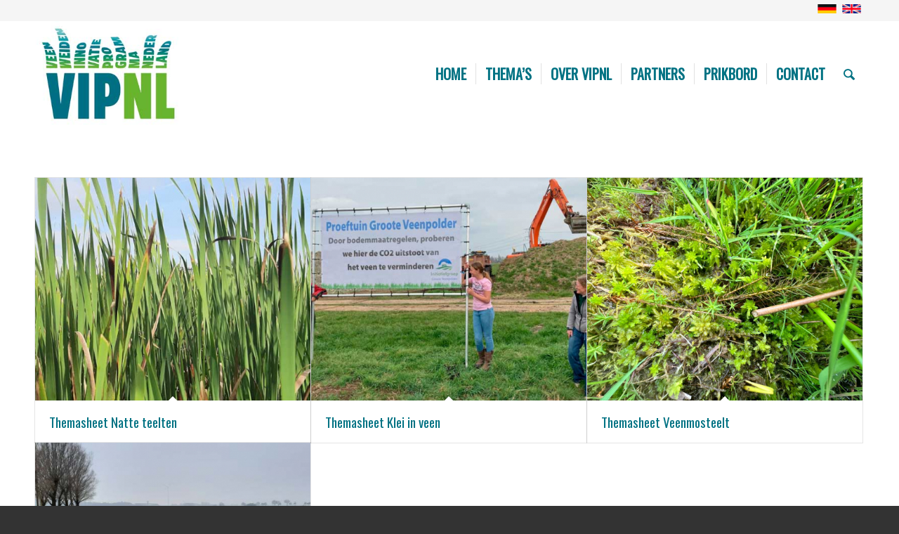

--- FILE ---
content_type: text/html; charset=UTF-8
request_url: https://vip-nl.nl/portfolio_items/proeftuin-noord-holland/
body_size: 19008
content:
<!DOCTYPE html>
<html lang="nl-NL" class="html_stretched responsive av-preloader-disabled  html_header_top html_logo_left html_main_nav_header html_menu_right html_custom html_header_sticky html_header_shrinking html_header_topbar_active html_mobile_menu_phone html_header_searchicon html_content_align_center html_header_unstick_top_disabled html_header_stretch_disabled html_minimal_header html_av-overlay-side html_av-overlay-side-classic html_av-submenu-noclone html_entry_id_3901 av-cookies-no-cookie-consent av-no-preview av-default-lightbox html_text_menu_active av-mobile-menu-switch-default">
<head><style>img.lazy{min-height:1px}</style><link href="https://vip-nl.nl/wp-content/plugins/w3-total-cache/pub/js/lazyload.min.js" as="script">
<meta charset="UTF-8" />
<meta name="robots" content="noindex, follow" />


<!-- mobile setting -->
<meta name="viewport" content="width=device-width, initial-scale=1">

<!-- Scripts/CSS and wp_head hook -->
<title>Proeftuin Noord-Holland &#8211; VIPNL</title>
<meta name='robots' content='max-image-preview:large' />
<link rel="alternate" type="application/rss+xml" title="VIPNL &raquo; feed" href="https://vip-nl.nl/feed/" />
<link rel="alternate" type="application/rss+xml" title="VIPNL &raquo; reacties feed" href="https://vip-nl.nl/comments/feed/" />
<link rel="alternate" type="application/rss+xml" title="VIPNL &raquo; Proeftuin Noord-Holland Portfolio categorieën feed" href="https://vip-nl.nl/portfolio_items/proeftuin-noord-holland/feed/" />
		<!-- This site uses the Google Analytics by MonsterInsights plugin v9.11.1 - Using Analytics tracking - https://www.monsterinsights.com/ -->
							<script src="//www.googletagmanager.com/gtag/js?id=G-0B1XTTTY8N"  data-cfasync="false" data-wpfc-render="false" type="text/javascript" async></script>
			<script data-cfasync="false" data-wpfc-render="false" type="text/javascript">
				var mi_version = '9.11.1';
				var mi_track_user = true;
				var mi_no_track_reason = '';
								var MonsterInsightsDefaultLocations = {"page_location":"https:\/\/vip-nl.nl\/portfolio_items\/proeftuin-noord-holland\/"};
								if ( typeof MonsterInsightsPrivacyGuardFilter === 'function' ) {
					var MonsterInsightsLocations = (typeof MonsterInsightsExcludeQuery === 'object') ? MonsterInsightsPrivacyGuardFilter( MonsterInsightsExcludeQuery ) : MonsterInsightsPrivacyGuardFilter( MonsterInsightsDefaultLocations );
				} else {
					var MonsterInsightsLocations = (typeof MonsterInsightsExcludeQuery === 'object') ? MonsterInsightsExcludeQuery : MonsterInsightsDefaultLocations;
				}

								var disableStrs = [
										'ga-disable-G-0B1XTTTY8N',
									];

				/* Function to detect opted out users */
				function __gtagTrackerIsOptedOut() {
					for (var index = 0; index < disableStrs.length; index++) {
						if (document.cookie.indexOf(disableStrs[index] + '=true') > -1) {
							return true;
						}
					}

					return false;
				}

				/* Disable tracking if the opt-out cookie exists. */
				if (__gtagTrackerIsOptedOut()) {
					for (var index = 0; index < disableStrs.length; index++) {
						window[disableStrs[index]] = true;
					}
				}

				/* Opt-out function */
				function __gtagTrackerOptout() {
					for (var index = 0; index < disableStrs.length; index++) {
						document.cookie = disableStrs[index] + '=true; expires=Thu, 31 Dec 2099 23:59:59 UTC; path=/';
						window[disableStrs[index]] = true;
					}
				}

				if ('undefined' === typeof gaOptout) {
					function gaOptout() {
						__gtagTrackerOptout();
					}
				}
								window.dataLayer = window.dataLayer || [];

				window.MonsterInsightsDualTracker = {
					helpers: {},
					trackers: {},
				};
				if (mi_track_user) {
					function __gtagDataLayer() {
						dataLayer.push(arguments);
					}

					function __gtagTracker(type, name, parameters) {
						if (!parameters) {
							parameters = {};
						}

						if (parameters.send_to) {
							__gtagDataLayer.apply(null, arguments);
							return;
						}

						if (type === 'event') {
														parameters.send_to = monsterinsights_frontend.v4_id;
							var hookName = name;
							if (typeof parameters['event_category'] !== 'undefined') {
								hookName = parameters['event_category'] + ':' + name;
							}

							if (typeof MonsterInsightsDualTracker.trackers[hookName] !== 'undefined') {
								MonsterInsightsDualTracker.trackers[hookName](parameters);
							} else {
								__gtagDataLayer('event', name, parameters);
							}
							
						} else {
							__gtagDataLayer.apply(null, arguments);
						}
					}

					__gtagTracker('js', new Date());
					__gtagTracker('set', {
						'developer_id.dZGIzZG': true,
											});
					if ( MonsterInsightsLocations.page_location ) {
						__gtagTracker('set', MonsterInsightsLocations);
					}
										__gtagTracker('config', 'G-0B1XTTTY8N', {"forceSSL":"true","link_attribution":"true"} );
										window.gtag = __gtagTracker;										(function () {
						/* https://developers.google.com/analytics/devguides/collection/analyticsjs/ */
						/* ga and __gaTracker compatibility shim. */
						var noopfn = function () {
							return null;
						};
						var newtracker = function () {
							return new Tracker();
						};
						var Tracker = function () {
							return null;
						};
						var p = Tracker.prototype;
						p.get = noopfn;
						p.set = noopfn;
						p.send = function () {
							var args = Array.prototype.slice.call(arguments);
							args.unshift('send');
							__gaTracker.apply(null, args);
						};
						var __gaTracker = function () {
							var len = arguments.length;
							if (len === 0) {
								return;
							}
							var f = arguments[len - 1];
							if (typeof f !== 'object' || f === null || typeof f.hitCallback !== 'function') {
								if ('send' === arguments[0]) {
									var hitConverted, hitObject = false, action;
									if ('event' === arguments[1]) {
										if ('undefined' !== typeof arguments[3]) {
											hitObject = {
												'eventAction': arguments[3],
												'eventCategory': arguments[2],
												'eventLabel': arguments[4],
												'value': arguments[5] ? arguments[5] : 1,
											}
										}
									}
									if ('pageview' === arguments[1]) {
										if ('undefined' !== typeof arguments[2]) {
											hitObject = {
												'eventAction': 'page_view',
												'page_path': arguments[2],
											}
										}
									}
									if (typeof arguments[2] === 'object') {
										hitObject = arguments[2];
									}
									if (typeof arguments[5] === 'object') {
										Object.assign(hitObject, arguments[5]);
									}
									if ('undefined' !== typeof arguments[1].hitType) {
										hitObject = arguments[1];
										if ('pageview' === hitObject.hitType) {
											hitObject.eventAction = 'page_view';
										}
									}
									if (hitObject) {
										action = 'timing' === arguments[1].hitType ? 'timing_complete' : hitObject.eventAction;
										hitConverted = mapArgs(hitObject);
										__gtagTracker('event', action, hitConverted);
									}
								}
								return;
							}

							function mapArgs(args) {
								var arg, hit = {};
								var gaMap = {
									'eventCategory': 'event_category',
									'eventAction': 'event_action',
									'eventLabel': 'event_label',
									'eventValue': 'event_value',
									'nonInteraction': 'non_interaction',
									'timingCategory': 'event_category',
									'timingVar': 'name',
									'timingValue': 'value',
									'timingLabel': 'event_label',
									'page': 'page_path',
									'location': 'page_location',
									'title': 'page_title',
									'referrer' : 'page_referrer',
								};
								for (arg in args) {
																		if (!(!args.hasOwnProperty(arg) || !gaMap.hasOwnProperty(arg))) {
										hit[gaMap[arg]] = args[arg];
									} else {
										hit[arg] = args[arg];
									}
								}
								return hit;
							}

							try {
								f.hitCallback();
							} catch (ex) {
							}
						};
						__gaTracker.create = newtracker;
						__gaTracker.getByName = newtracker;
						__gaTracker.getAll = function () {
							return [];
						};
						__gaTracker.remove = noopfn;
						__gaTracker.loaded = true;
						window['__gaTracker'] = __gaTracker;
					})();
									} else {
										console.log("");
					(function () {
						function __gtagTracker() {
							return null;
						}

						window['__gtagTracker'] = __gtagTracker;
						window['gtag'] = __gtagTracker;
					})();
									}
			</script>
							<!-- / Google Analytics by MonsterInsights -->
		
<!-- google webfont font replacement -->

			<script type='text/javascript'>

				(function() {

					/*	check if webfonts are disabled by user setting via cookie - or user must opt in.	*/
					var html = document.getElementsByTagName('html')[0];
					var cookie_check = html.className.indexOf('av-cookies-needs-opt-in') >= 0 || html.className.indexOf('av-cookies-can-opt-out') >= 0;
					var allow_continue = true;
					var silent_accept_cookie = html.className.indexOf('av-cookies-user-silent-accept') >= 0;

					if( cookie_check && ! silent_accept_cookie )
					{
						if( ! document.cookie.match(/aviaCookieConsent/) || html.className.indexOf('av-cookies-session-refused') >= 0 )
						{
							allow_continue = false;
						}
						else
						{
							if( ! document.cookie.match(/aviaPrivacyRefuseCookiesHideBar/) )
							{
								allow_continue = false;
							}
							else if( ! document.cookie.match(/aviaPrivacyEssentialCookiesEnabled/) )
							{
								allow_continue = false;
							}
							else if( document.cookie.match(/aviaPrivacyGoogleWebfontsDisabled/) )
							{
								allow_continue = false;
							}
						}
					}

					if( allow_continue )
					{
						var f = document.createElement('link');

						f.type 	= 'text/css';
						f.rel 	= 'stylesheet';
						f.href 	= 'https://fonts.googleapis.com/css?family=Oswald%7CMuli&display=auto';
						f.id 	= 'avia-google-webfont';

						document.getElementsByTagName('head')[0].appendChild(f);
					}
				})();

			</script>
			<style id='wp-img-auto-sizes-contain-inline-css' type='text/css'>
img:is([sizes=auto i],[sizes^="auto," i]){contain-intrinsic-size:3000px 1500px}
/*# sourceURL=wp-img-auto-sizes-contain-inline-css */
</style>
<style id='wp-emoji-styles-inline-css' type='text/css'>

	img.wp-smiley, img.emoji {
		display: inline !important;
		border: none !important;
		box-shadow: none !important;
		height: 1em !important;
		width: 1em !important;
		margin: 0 0.07em !important;
		vertical-align: -0.1em !important;
		background: none !important;
		padding: 0 !important;
	}
/*# sourceURL=wp-emoji-styles-inline-css */
</style>
<style id='wp-block-library-inline-css' type='text/css'>
:root{--wp-block-synced-color:#7a00df;--wp-block-synced-color--rgb:122,0,223;--wp-bound-block-color:var(--wp-block-synced-color);--wp-editor-canvas-background:#ddd;--wp-admin-theme-color:#007cba;--wp-admin-theme-color--rgb:0,124,186;--wp-admin-theme-color-darker-10:#006ba1;--wp-admin-theme-color-darker-10--rgb:0,107,160.5;--wp-admin-theme-color-darker-20:#005a87;--wp-admin-theme-color-darker-20--rgb:0,90,135;--wp-admin-border-width-focus:2px}@media (min-resolution:192dpi){:root{--wp-admin-border-width-focus:1.5px}}.wp-element-button{cursor:pointer}:root .has-very-light-gray-background-color{background-color:#eee}:root .has-very-dark-gray-background-color{background-color:#313131}:root .has-very-light-gray-color{color:#eee}:root .has-very-dark-gray-color{color:#313131}:root .has-vivid-green-cyan-to-vivid-cyan-blue-gradient-background{background:linear-gradient(135deg,#00d084,#0693e3)}:root .has-purple-crush-gradient-background{background:linear-gradient(135deg,#34e2e4,#4721fb 50%,#ab1dfe)}:root .has-hazy-dawn-gradient-background{background:linear-gradient(135deg,#faaca8,#dad0ec)}:root .has-subdued-olive-gradient-background{background:linear-gradient(135deg,#fafae1,#67a671)}:root .has-atomic-cream-gradient-background{background:linear-gradient(135deg,#fdd79a,#004a59)}:root .has-nightshade-gradient-background{background:linear-gradient(135deg,#330968,#31cdcf)}:root .has-midnight-gradient-background{background:linear-gradient(135deg,#020381,#2874fc)}:root{--wp--preset--font-size--normal:16px;--wp--preset--font-size--huge:42px}.has-regular-font-size{font-size:1em}.has-larger-font-size{font-size:2.625em}.has-normal-font-size{font-size:var(--wp--preset--font-size--normal)}.has-huge-font-size{font-size:var(--wp--preset--font-size--huge)}.has-text-align-center{text-align:center}.has-text-align-left{text-align:left}.has-text-align-right{text-align:right}.has-fit-text{white-space:nowrap!important}#end-resizable-editor-section{display:none}.aligncenter{clear:both}.items-justified-left{justify-content:flex-start}.items-justified-center{justify-content:center}.items-justified-right{justify-content:flex-end}.items-justified-space-between{justify-content:space-between}.screen-reader-text{border:0;clip-path:inset(50%);height:1px;margin:-1px;overflow:hidden;padding:0;position:absolute;width:1px;word-wrap:normal!important}.screen-reader-text:focus{background-color:#ddd;clip-path:none;color:#444;display:block;font-size:1em;height:auto;left:5px;line-height:normal;padding:15px 23px 14px;text-decoration:none;top:5px;width:auto;z-index:100000}html :where(.has-border-color){border-style:solid}html :where([style*=border-top-color]){border-top-style:solid}html :where([style*=border-right-color]){border-right-style:solid}html :where([style*=border-bottom-color]){border-bottom-style:solid}html :where([style*=border-left-color]){border-left-style:solid}html :where([style*=border-width]){border-style:solid}html :where([style*=border-top-width]){border-top-style:solid}html :where([style*=border-right-width]){border-right-style:solid}html :where([style*=border-bottom-width]){border-bottom-style:solid}html :where([style*=border-left-width]){border-left-style:solid}html :where(img[class*=wp-image-]){height:auto;max-width:100%}:where(figure){margin:0 0 1em}html :where(.is-position-sticky){--wp-admin--admin-bar--position-offset:var(--wp-admin--admin-bar--height,0px)}@media screen and (max-width:600px){html :where(.is-position-sticky){--wp-admin--admin-bar--position-offset:0px}}

/*# sourceURL=wp-block-library-inline-css */
</style><style id='global-styles-inline-css' type='text/css'>
:root{--wp--preset--aspect-ratio--square: 1;--wp--preset--aspect-ratio--4-3: 4/3;--wp--preset--aspect-ratio--3-4: 3/4;--wp--preset--aspect-ratio--3-2: 3/2;--wp--preset--aspect-ratio--2-3: 2/3;--wp--preset--aspect-ratio--16-9: 16/9;--wp--preset--aspect-ratio--9-16: 9/16;--wp--preset--color--black: #000000;--wp--preset--color--cyan-bluish-gray: #abb8c3;--wp--preset--color--white: #ffffff;--wp--preset--color--pale-pink: #f78da7;--wp--preset--color--vivid-red: #cf2e2e;--wp--preset--color--luminous-vivid-orange: #ff6900;--wp--preset--color--luminous-vivid-amber: #fcb900;--wp--preset--color--light-green-cyan: #7bdcb5;--wp--preset--color--vivid-green-cyan: #00d084;--wp--preset--color--pale-cyan-blue: #8ed1fc;--wp--preset--color--vivid-cyan-blue: #0693e3;--wp--preset--color--vivid-purple: #9b51e0;--wp--preset--color--metallic-red: #b02b2c;--wp--preset--color--maximum-yellow-red: #edae44;--wp--preset--color--yellow-sun: #eeee22;--wp--preset--color--palm-leaf: #83a846;--wp--preset--color--aero: #7bb0e7;--wp--preset--color--old-lavender: #745f7e;--wp--preset--color--steel-teal: #5f8789;--wp--preset--color--raspberry-pink: #d65799;--wp--preset--color--medium-turquoise: #4ecac2;--wp--preset--gradient--vivid-cyan-blue-to-vivid-purple: linear-gradient(135deg,rgb(6,147,227) 0%,rgb(155,81,224) 100%);--wp--preset--gradient--light-green-cyan-to-vivid-green-cyan: linear-gradient(135deg,rgb(122,220,180) 0%,rgb(0,208,130) 100%);--wp--preset--gradient--luminous-vivid-amber-to-luminous-vivid-orange: linear-gradient(135deg,rgb(252,185,0) 0%,rgb(255,105,0) 100%);--wp--preset--gradient--luminous-vivid-orange-to-vivid-red: linear-gradient(135deg,rgb(255,105,0) 0%,rgb(207,46,46) 100%);--wp--preset--gradient--very-light-gray-to-cyan-bluish-gray: linear-gradient(135deg,rgb(238,238,238) 0%,rgb(169,184,195) 100%);--wp--preset--gradient--cool-to-warm-spectrum: linear-gradient(135deg,rgb(74,234,220) 0%,rgb(151,120,209) 20%,rgb(207,42,186) 40%,rgb(238,44,130) 60%,rgb(251,105,98) 80%,rgb(254,248,76) 100%);--wp--preset--gradient--blush-light-purple: linear-gradient(135deg,rgb(255,206,236) 0%,rgb(152,150,240) 100%);--wp--preset--gradient--blush-bordeaux: linear-gradient(135deg,rgb(254,205,165) 0%,rgb(254,45,45) 50%,rgb(107,0,62) 100%);--wp--preset--gradient--luminous-dusk: linear-gradient(135deg,rgb(255,203,112) 0%,rgb(199,81,192) 50%,rgb(65,88,208) 100%);--wp--preset--gradient--pale-ocean: linear-gradient(135deg,rgb(255,245,203) 0%,rgb(182,227,212) 50%,rgb(51,167,181) 100%);--wp--preset--gradient--electric-grass: linear-gradient(135deg,rgb(202,248,128) 0%,rgb(113,206,126) 100%);--wp--preset--gradient--midnight: linear-gradient(135deg,rgb(2,3,129) 0%,rgb(40,116,252) 100%);--wp--preset--font-size--small: 1rem;--wp--preset--font-size--medium: 1.125rem;--wp--preset--font-size--large: 1.75rem;--wp--preset--font-size--x-large: clamp(1.75rem, 3vw, 2.25rem);--wp--preset--spacing--20: 0.44rem;--wp--preset--spacing--30: 0.67rem;--wp--preset--spacing--40: 1rem;--wp--preset--spacing--50: 1.5rem;--wp--preset--spacing--60: 2.25rem;--wp--preset--spacing--70: 3.38rem;--wp--preset--spacing--80: 5.06rem;--wp--preset--shadow--natural: 6px 6px 9px rgba(0, 0, 0, 0.2);--wp--preset--shadow--deep: 12px 12px 50px rgba(0, 0, 0, 0.4);--wp--preset--shadow--sharp: 6px 6px 0px rgba(0, 0, 0, 0.2);--wp--preset--shadow--outlined: 6px 6px 0px -3px rgb(255, 255, 255), 6px 6px rgb(0, 0, 0);--wp--preset--shadow--crisp: 6px 6px 0px rgb(0, 0, 0);}:root { --wp--style--global--content-size: 800px;--wp--style--global--wide-size: 1130px; }:where(body) { margin: 0; }.wp-site-blocks > .alignleft { float: left; margin-right: 2em; }.wp-site-blocks > .alignright { float: right; margin-left: 2em; }.wp-site-blocks > .aligncenter { justify-content: center; margin-left: auto; margin-right: auto; }:where(.is-layout-flex){gap: 0.5em;}:where(.is-layout-grid){gap: 0.5em;}.is-layout-flow > .alignleft{float: left;margin-inline-start: 0;margin-inline-end: 2em;}.is-layout-flow > .alignright{float: right;margin-inline-start: 2em;margin-inline-end: 0;}.is-layout-flow > .aligncenter{margin-left: auto !important;margin-right: auto !important;}.is-layout-constrained > .alignleft{float: left;margin-inline-start: 0;margin-inline-end: 2em;}.is-layout-constrained > .alignright{float: right;margin-inline-start: 2em;margin-inline-end: 0;}.is-layout-constrained > .aligncenter{margin-left: auto !important;margin-right: auto !important;}.is-layout-constrained > :where(:not(.alignleft):not(.alignright):not(.alignfull)){max-width: var(--wp--style--global--content-size);margin-left: auto !important;margin-right: auto !important;}.is-layout-constrained > .alignwide{max-width: var(--wp--style--global--wide-size);}body .is-layout-flex{display: flex;}.is-layout-flex{flex-wrap: wrap;align-items: center;}.is-layout-flex > :is(*, div){margin: 0;}body .is-layout-grid{display: grid;}.is-layout-grid > :is(*, div){margin: 0;}body{padding-top: 0px;padding-right: 0px;padding-bottom: 0px;padding-left: 0px;}a:where(:not(.wp-element-button)){text-decoration: underline;}:root :where(.wp-element-button, .wp-block-button__link){background-color: #32373c;border-width: 0;color: #fff;font-family: inherit;font-size: inherit;font-style: inherit;font-weight: inherit;letter-spacing: inherit;line-height: inherit;padding-top: calc(0.667em + 2px);padding-right: calc(1.333em + 2px);padding-bottom: calc(0.667em + 2px);padding-left: calc(1.333em + 2px);text-decoration: none;text-transform: inherit;}.has-black-color{color: var(--wp--preset--color--black) !important;}.has-cyan-bluish-gray-color{color: var(--wp--preset--color--cyan-bluish-gray) !important;}.has-white-color{color: var(--wp--preset--color--white) !important;}.has-pale-pink-color{color: var(--wp--preset--color--pale-pink) !important;}.has-vivid-red-color{color: var(--wp--preset--color--vivid-red) !important;}.has-luminous-vivid-orange-color{color: var(--wp--preset--color--luminous-vivid-orange) !important;}.has-luminous-vivid-amber-color{color: var(--wp--preset--color--luminous-vivid-amber) !important;}.has-light-green-cyan-color{color: var(--wp--preset--color--light-green-cyan) !important;}.has-vivid-green-cyan-color{color: var(--wp--preset--color--vivid-green-cyan) !important;}.has-pale-cyan-blue-color{color: var(--wp--preset--color--pale-cyan-blue) !important;}.has-vivid-cyan-blue-color{color: var(--wp--preset--color--vivid-cyan-blue) !important;}.has-vivid-purple-color{color: var(--wp--preset--color--vivid-purple) !important;}.has-metallic-red-color{color: var(--wp--preset--color--metallic-red) !important;}.has-maximum-yellow-red-color{color: var(--wp--preset--color--maximum-yellow-red) !important;}.has-yellow-sun-color{color: var(--wp--preset--color--yellow-sun) !important;}.has-palm-leaf-color{color: var(--wp--preset--color--palm-leaf) !important;}.has-aero-color{color: var(--wp--preset--color--aero) !important;}.has-old-lavender-color{color: var(--wp--preset--color--old-lavender) !important;}.has-steel-teal-color{color: var(--wp--preset--color--steel-teal) !important;}.has-raspberry-pink-color{color: var(--wp--preset--color--raspberry-pink) !important;}.has-medium-turquoise-color{color: var(--wp--preset--color--medium-turquoise) !important;}.has-black-background-color{background-color: var(--wp--preset--color--black) !important;}.has-cyan-bluish-gray-background-color{background-color: var(--wp--preset--color--cyan-bluish-gray) !important;}.has-white-background-color{background-color: var(--wp--preset--color--white) !important;}.has-pale-pink-background-color{background-color: var(--wp--preset--color--pale-pink) !important;}.has-vivid-red-background-color{background-color: var(--wp--preset--color--vivid-red) !important;}.has-luminous-vivid-orange-background-color{background-color: var(--wp--preset--color--luminous-vivid-orange) !important;}.has-luminous-vivid-amber-background-color{background-color: var(--wp--preset--color--luminous-vivid-amber) !important;}.has-light-green-cyan-background-color{background-color: var(--wp--preset--color--light-green-cyan) !important;}.has-vivid-green-cyan-background-color{background-color: var(--wp--preset--color--vivid-green-cyan) !important;}.has-pale-cyan-blue-background-color{background-color: var(--wp--preset--color--pale-cyan-blue) !important;}.has-vivid-cyan-blue-background-color{background-color: var(--wp--preset--color--vivid-cyan-blue) !important;}.has-vivid-purple-background-color{background-color: var(--wp--preset--color--vivid-purple) !important;}.has-metallic-red-background-color{background-color: var(--wp--preset--color--metallic-red) !important;}.has-maximum-yellow-red-background-color{background-color: var(--wp--preset--color--maximum-yellow-red) !important;}.has-yellow-sun-background-color{background-color: var(--wp--preset--color--yellow-sun) !important;}.has-palm-leaf-background-color{background-color: var(--wp--preset--color--palm-leaf) !important;}.has-aero-background-color{background-color: var(--wp--preset--color--aero) !important;}.has-old-lavender-background-color{background-color: var(--wp--preset--color--old-lavender) !important;}.has-steel-teal-background-color{background-color: var(--wp--preset--color--steel-teal) !important;}.has-raspberry-pink-background-color{background-color: var(--wp--preset--color--raspberry-pink) !important;}.has-medium-turquoise-background-color{background-color: var(--wp--preset--color--medium-turquoise) !important;}.has-black-border-color{border-color: var(--wp--preset--color--black) !important;}.has-cyan-bluish-gray-border-color{border-color: var(--wp--preset--color--cyan-bluish-gray) !important;}.has-white-border-color{border-color: var(--wp--preset--color--white) !important;}.has-pale-pink-border-color{border-color: var(--wp--preset--color--pale-pink) !important;}.has-vivid-red-border-color{border-color: var(--wp--preset--color--vivid-red) !important;}.has-luminous-vivid-orange-border-color{border-color: var(--wp--preset--color--luminous-vivid-orange) !important;}.has-luminous-vivid-amber-border-color{border-color: var(--wp--preset--color--luminous-vivid-amber) !important;}.has-light-green-cyan-border-color{border-color: var(--wp--preset--color--light-green-cyan) !important;}.has-vivid-green-cyan-border-color{border-color: var(--wp--preset--color--vivid-green-cyan) !important;}.has-pale-cyan-blue-border-color{border-color: var(--wp--preset--color--pale-cyan-blue) !important;}.has-vivid-cyan-blue-border-color{border-color: var(--wp--preset--color--vivid-cyan-blue) !important;}.has-vivid-purple-border-color{border-color: var(--wp--preset--color--vivid-purple) !important;}.has-metallic-red-border-color{border-color: var(--wp--preset--color--metallic-red) !important;}.has-maximum-yellow-red-border-color{border-color: var(--wp--preset--color--maximum-yellow-red) !important;}.has-yellow-sun-border-color{border-color: var(--wp--preset--color--yellow-sun) !important;}.has-palm-leaf-border-color{border-color: var(--wp--preset--color--palm-leaf) !important;}.has-aero-border-color{border-color: var(--wp--preset--color--aero) !important;}.has-old-lavender-border-color{border-color: var(--wp--preset--color--old-lavender) !important;}.has-steel-teal-border-color{border-color: var(--wp--preset--color--steel-teal) !important;}.has-raspberry-pink-border-color{border-color: var(--wp--preset--color--raspberry-pink) !important;}.has-medium-turquoise-border-color{border-color: var(--wp--preset--color--medium-turquoise) !important;}.has-vivid-cyan-blue-to-vivid-purple-gradient-background{background: var(--wp--preset--gradient--vivid-cyan-blue-to-vivid-purple) !important;}.has-light-green-cyan-to-vivid-green-cyan-gradient-background{background: var(--wp--preset--gradient--light-green-cyan-to-vivid-green-cyan) !important;}.has-luminous-vivid-amber-to-luminous-vivid-orange-gradient-background{background: var(--wp--preset--gradient--luminous-vivid-amber-to-luminous-vivid-orange) !important;}.has-luminous-vivid-orange-to-vivid-red-gradient-background{background: var(--wp--preset--gradient--luminous-vivid-orange-to-vivid-red) !important;}.has-very-light-gray-to-cyan-bluish-gray-gradient-background{background: var(--wp--preset--gradient--very-light-gray-to-cyan-bluish-gray) !important;}.has-cool-to-warm-spectrum-gradient-background{background: var(--wp--preset--gradient--cool-to-warm-spectrum) !important;}.has-blush-light-purple-gradient-background{background: var(--wp--preset--gradient--blush-light-purple) !important;}.has-blush-bordeaux-gradient-background{background: var(--wp--preset--gradient--blush-bordeaux) !important;}.has-luminous-dusk-gradient-background{background: var(--wp--preset--gradient--luminous-dusk) !important;}.has-pale-ocean-gradient-background{background: var(--wp--preset--gradient--pale-ocean) !important;}.has-electric-grass-gradient-background{background: var(--wp--preset--gradient--electric-grass) !important;}.has-midnight-gradient-background{background: var(--wp--preset--gradient--midnight) !important;}.has-small-font-size{font-size: var(--wp--preset--font-size--small) !important;}.has-medium-font-size{font-size: var(--wp--preset--font-size--medium) !important;}.has-large-font-size{font-size: var(--wp--preset--font-size--large) !important;}.has-x-large-font-size{font-size: var(--wp--preset--font-size--x-large) !important;}
/*# sourceURL=global-styles-inline-css */
</style>

<link rel='stylesheet' id='mediaelement-css' href='https://vip-nl.nl/wp-includes/js/mediaelement/mediaelementplayer-legacy.min.css?ver=4.2.17' type='text/css' media='all' />
<link rel='stylesheet' id='wp-mediaelement-css' href='https://vip-nl.nl/wp-includes/js/mediaelement/wp-mediaelement.min.css?ver=6.9' type='text/css' media='all' />
<link rel='stylesheet' id='avia-merged-styles-css' href='https://vip-nl.nl/wp-content/uploads/dynamic_avia/avia-merged-styles-b5b697201f796d91a768fc0efe78cfb6---6960e14a2d9d7.css' type='text/css' media='all' />
<link rel='stylesheet' id='avia-single-post-3901-css' href='https://vip-nl.nl/wp-content/uploads/dynamic_avia/avia_posts_css/post-3901.css?ver=ver-1767963666' type='text/css' media='all' />
<script type="text/javascript" src="https://vip-nl.nl/wp-includes/js/jquery/jquery.min.js?ver=3.7.1" id="jquery-core-js"></script>
<script type="text/javascript" src="https://vip-nl.nl/wp-includes/js/jquery/jquery-migrate.min.js?ver=3.4.1" id="jquery-migrate-js"></script>
<script type="text/javascript" src="https://vip-nl.nl/wp-content/plugins/google-analytics-for-wordpress/assets/js/frontend-gtag.min.js?ver=9.11.1" id="monsterinsights-frontend-script-js" async="async" data-wp-strategy="async"></script>
<script data-cfasync="false" data-wpfc-render="false" type="text/javascript" id='monsterinsights-frontend-script-js-extra'>/* <![CDATA[ */
var monsterinsights_frontend = {"js_events_tracking":"true","download_extensions":"doc,pdf,ppt,zip,xls,docx,pptx,xlsx","inbound_paths":"[{\"path\":\"\\\/go\\\/\",\"label\":\"affiliate\"},{\"path\":\"\\\/recommend\\\/\",\"label\":\"affiliate\"}]","home_url":"https:\/\/vip-nl.nl","hash_tracking":"false","v4_id":"G-0B1XTTTY8N"};/* ]]> */
</script>
<script type="text/javascript" src="https://vip-nl.nl/wp-content/uploads/dynamic_avia/avia-head-scripts-df7886ac2fb9574a410d05285be45af0---6960e14a795e8.js" id="avia-head-scripts-js"></script>
<link rel="https://api.w.org/" href="https://vip-nl.nl/wp-json/" /><link rel="alternate" title="JSON" type="application/json" href="https://vip-nl.nl/wp-json/wp/v2/portfolio_entries/20" /><link rel="EditURI" type="application/rsd+xml" title="RSD" href="https://vip-nl.nl/xmlrpc.php?rsd" />
<meta name="generator" content="WordPress 6.9" />
<script>readMoreArgs = []</script><script type="text/javascript">
				EXPM_VERSION=3.55;EXPM_AJAX_URL='https://vip-nl.nl/wp-admin/admin-ajax.php';
			function yrmAddEvent(element, eventName, fn) {
				if (element.addEventListener)
					element.addEventListener(eventName, fn, false);
				else if (element.attachEvent)
					element.attachEvent('on' + eventName, fn);
			}
			</script>
<link rel="icon" href="https://vip-nl.nl/wp-content/uploads/vipnl_favicom.png" type="image/png">
<!--[if lt IE 9]><script src="https://vip-nl.nl/wp-content/themes/enfold/js/html5shiv.js"></script><![endif]--><link rel="profile" href="https://gmpg.org/xfn/11" />
<link rel="alternate" type="application/rss+xml" title="VIPNL RSS2 Feed" href="https://vip-nl.nl/feed/" />
<link rel="pingback" href="https://vip-nl.nl/xmlrpc.php" />

<style type='text/css' media='screen'>
 #top #header_main > .container, #top #header_main > .container .main_menu  .av-main-nav > li > a, #top #header_main #menu-item-shop .cart_dropdown_link{ height:150px; line-height: 150px; }
 .html_top_nav_header .av-logo-container{ height:150px;  }
 .html_header_top.html_header_sticky #top #wrap_all #main{ padding-top:178px; } 
</style>

<!-- To speed up the rendering and to display the site as fast as possible to the user we include some styles and scripts for above the fold content inline -->
<script type="text/javascript">'use strict';var avia_is_mobile=!1;if(/Android|webOS|iPhone|iPad|iPod|BlackBerry|IEMobile|Opera Mini/i.test(navigator.userAgent)&&'ontouchstart' in document.documentElement){avia_is_mobile=!0;document.documentElement.className+=' avia_mobile '}
else{document.documentElement.className+=' avia_desktop '};document.documentElement.className+=' js_active ';(function(){var e=['-webkit-','-moz-','-ms-',''],n='',o=!1,a=!1;for(var t in e){if(e[t]+'transform' in document.documentElement.style){o=!0;n=e[t]+'transform'};if(e[t]+'perspective' in document.documentElement.style){a=!0}};if(o){document.documentElement.className+=' avia_transform '};if(a){document.documentElement.className+=' avia_transform3d '};if(typeof document.getElementsByClassName=='function'&&typeof document.documentElement.getBoundingClientRect=='function'&&avia_is_mobile==!1){if(n&&window.innerHeight>0){setTimeout(function(){var e=0,o={},a=0,t=document.getElementsByClassName('av-parallax'),i=window.pageYOffset||document.documentElement.scrollTop;for(e=0;e<t.length;e++){t[e].style.top='0px';o=t[e].getBoundingClientRect();a=Math.ceil((window.innerHeight+i-o.top)*0.3);t[e].style[n]='translate(0px, '+a+'px)';t[e].style.top='auto';t[e].className+=' enabled-parallax '}},50)}}})();</script>		<style type="text/css" id="wp-custom-css">
			.yrm-toggle-expand {
	display: flex !important;
	color: #70b13e;
}		</style>
		<style type="text/css">
		@font-face {font-family: 'entypo-fontello-enfold'; font-weight: normal; font-style: normal; font-display: auto;
		src: url('https://vip-nl.nl/wp-content/themes/enfold/config-templatebuilder/avia-template-builder/assets/fonts/entypo-fontello-enfold/entypo-fontello-enfold.woff2') format('woff2'),
		url('https://vip-nl.nl/wp-content/themes/enfold/config-templatebuilder/avia-template-builder/assets/fonts/entypo-fontello-enfold/entypo-fontello-enfold.woff') format('woff'),
		url('https://vip-nl.nl/wp-content/themes/enfold/config-templatebuilder/avia-template-builder/assets/fonts/entypo-fontello-enfold/entypo-fontello-enfold.ttf') format('truetype'),
		url('https://vip-nl.nl/wp-content/themes/enfold/config-templatebuilder/avia-template-builder/assets/fonts/entypo-fontello-enfold/entypo-fontello-enfold.svg#entypo-fontello-enfold') format('svg'),
		url('https://vip-nl.nl/wp-content/themes/enfold/config-templatebuilder/avia-template-builder/assets/fonts/entypo-fontello-enfold/entypo-fontello-enfold.eot'),
		url('https://vip-nl.nl/wp-content/themes/enfold/config-templatebuilder/avia-template-builder/assets/fonts/entypo-fontello-enfold/entypo-fontello-enfold.eot?#iefix') format('embedded-opentype');
		}

		#top .avia-font-entypo-fontello-enfold, body .avia-font-entypo-fontello-enfold, html body [data-av_iconfont='entypo-fontello-enfold']:before{ font-family: 'entypo-fontello-enfold'; }
		
		@font-face {font-family: 'entypo-fontello'; font-weight: normal; font-style: normal; font-display: auto;
		src: url('https://vip-nl.nl/wp-content/themes/enfold/config-templatebuilder/avia-template-builder/assets/fonts/entypo-fontello/entypo-fontello.woff2') format('woff2'),
		url('https://vip-nl.nl/wp-content/themes/enfold/config-templatebuilder/avia-template-builder/assets/fonts/entypo-fontello/entypo-fontello.woff') format('woff'),
		url('https://vip-nl.nl/wp-content/themes/enfold/config-templatebuilder/avia-template-builder/assets/fonts/entypo-fontello/entypo-fontello.ttf') format('truetype'),
		url('https://vip-nl.nl/wp-content/themes/enfold/config-templatebuilder/avia-template-builder/assets/fonts/entypo-fontello/entypo-fontello.svg#entypo-fontello') format('svg'),
		url('https://vip-nl.nl/wp-content/themes/enfold/config-templatebuilder/avia-template-builder/assets/fonts/entypo-fontello/entypo-fontello.eot'),
		url('https://vip-nl.nl/wp-content/themes/enfold/config-templatebuilder/avia-template-builder/assets/fonts/entypo-fontello/entypo-fontello.eot?#iefix') format('embedded-opentype');
		}

		#top .avia-font-entypo-fontello, body .avia-font-entypo-fontello, html body [data-av_iconfont='entypo-fontello']:before{ font-family: 'entypo-fontello'; }
		</style>

<!--
Debugging Info for Theme support: 

Theme: Enfold
Version: 7.1.3
Installed: enfold
AviaFramework Version: 5.6
AviaBuilder Version: 6.0
aviaElementManager Version: 1.0.1
- - - - - - - - - - -
ChildTheme: Enfold Child
ChildTheme Version: 1.0
ChildTheme Installed: enfold

- - - - - - - - - - -
ML:128-PU:94-PLA:7
WP:6.9
Compress: CSS:all theme files - JS:all theme files
Updates: enabled - token has changed and not verified
PLAu:6
-->
</head>

<body id="top" class="archive tax-portfolio_entries term-proeftuin-noord-holland term-20 wp-theme-enfold wp-child-theme-25-7-22-enfold-child stretched no_sidebar_border rtl_columns av-curtain-numeric oswald muli  avia-responsive-images-support" itemscope="itemscope" itemtype="https://schema.org/WebPage" >

	
	<div id='wrap_all'>

	
<header id='header' class='all_colors header_color light_bg_color  av_header_top av_logo_left av_main_nav_header av_menu_right av_custom av_header_sticky av_header_shrinking av_header_stretch_disabled av_mobile_menu_phone av_header_searchicon av_header_unstick_top_disabled av_seperator_small_border av_minimal_header av_bottom_nav_disabled ' aria-label="Header" data-av_shrink_factor='50' role="banner" itemscope="itemscope" itemtype="https://schema.org/WPHeader" >

		<div id='header_meta' class='container_wrap container_wrap_meta  av_phone_active_right av_extra_header_active av_entry_id_3901'>

			      <div class='container'>
			      <div class='phone-info '><div><a href="https://vip-nl.nl/deutsch/"><img class="alignnone size-full wp-image-1617 lazy" src="data:image/svg+xml,%3Csvg%20xmlns='http://www.w3.org/2000/svg'%20viewBox='0%200%2035%2011'%3E%3C/svg%3E" data-src="https://vip-nl.nl/wp-content/uploads/duits-vlaggetje_80px.png" alt="" width="35" height="11" /></a><a href="https://vip-nl.nl/english/"><img class="alignnone size-full wp-image-1617 lazy" src="data:image/svg+xml,%3Csvg%20xmlns='http://www.w3.org/2000/svg'%20viewBox='0%200%2035%2011'%3E%3C/svg%3E" data-src="https://vip-nl.nl/wp-content/uploads/engels-vlaggetje_80px.png" alt="" width="35" height="11" /></a></div></div>			      </div>
		</div>

		<div  id='header_main' class='container_wrap container_wrap_logo'>

        <div class='container av-logo-container'><div class='inner-container'><span class='logo avia-standard-logo'><a href='https://vip-nl.nl/' class='' aria-label='VIPNL-basislogo-klein-test-1' title='VIPNL-basislogo-klein-test-1'><img class="lazy" src="data:image/svg+xml,%3Csvg%20xmlns='http://www.w3.org/2000/svg'%20viewBox='0%200%20300%20100'%3E%3C/svg%3E" data-src="https://vip-nl.nl/wp-content/uploads/2022/08/VIPNL-basislogo-klein-test-1.jpg" data-srcset="https://vip-nl.nl/wp-content/uploads/2022/08/VIPNL-basislogo-klein-test-1.jpg 300w, https://vip-nl.nl/wp-content/uploads/2022/08/VIPNL-basislogo-klein-test-1-260x185.jpg 260w" data-sizes="(max-width: 300px) 100vw, 300px" height="100" width="300" alt='VIPNL' title='VIPNL-basislogo-klein-test-1' /></a></span><nav class='main_menu' data-selectname='Selecteer een pagina'  role="navigation" itemscope="itemscope" itemtype="https://schema.org/SiteNavigationElement" ><div class="avia-menu av-main-nav-wrap"><ul role="menu" class="menu av-main-nav" id="avia-menu"><li role="menuitem" id="menu-item-30" class="menu-item menu-item-type-post_type menu-item-object-page menu-item-home menu-item-top-level menu-item-top-level-1"><a href="https://vip-nl.nl/" itemprop="url" tabindex="0"><span class="avia-bullet"></span><span class="avia-menu-text">Home</span><span class="avia-menu-fx"><span class="avia-arrow-wrap"><span class="avia-arrow"></span></span></span></a></li>
<li role="menuitem" id="menu-item-5348" class="menu-item menu-item-type-post_type menu-item-object-page menu-item-top-level menu-item-top-level-2"><a href="https://vip-nl.nl/themas/" itemprop="url" tabindex="0"><span class="avia-bullet"></span><span class="avia-menu-text">Thema’s</span><span class="avia-menu-fx"><span class="avia-arrow-wrap"><span class="avia-arrow"></span></span></span></a></li>
<li role="menuitem" id="menu-item-3187" class="menu-item menu-item-type-custom menu-item-object-custom menu-item-has-children menu-item-top-level menu-item-top-level-3"><a href="#" itemprop="url" tabindex="0"><span class="avia-bullet"></span><span class="avia-menu-text">Over VIPNL</span><span class="avia-menu-fx"><span class="avia-arrow-wrap"><span class="avia-arrow"></span></span></span></a>


<ul class="sub-menu">
	<li role="menuitem" id="menu-item-31" class="menu-item menu-item-type-post_type menu-item-object-page"><a href="https://vip-nl.nl/over-vipnl/" itemprop="url" tabindex="0"><span class="avia-bullet"></span><span class="avia-menu-text">Positionering van thema&#8217;s</span></a></li>
	<li role="menuitem" id="menu-item-2463" class="menu-item menu-item-type-post_type menu-item-object-page"><a href="https://vip-nl.nl/innovatiefunnel/" itemprop="url" tabindex="0"><span class="avia-bullet"></span><span class="avia-menu-text">Innovatiefunnel</span></a></li>
	<li role="menuitem" id="menu-item-5382" class="menu-item menu-item-type-post_type menu-item-object-page"><a href="https://vip-nl.nl/samenwerking-nobv/" itemprop="url" tabindex="0"><span class="avia-bullet"></span><span class="avia-menu-text">Samenwerking met het NOBV</span></a></li>
	<li role="menuitem" id="menu-item-32" class="menu-item menu-item-type-post_type menu-item-object-page menu-item-has-children"><a href="https://vip-nl.nl/proeftuinen/" itemprop="url" tabindex="0"><span class="avia-bullet"></span><span class="avia-menu-text">Proeftuinen</span></a>
	<ul class="sub-menu">
		<li role="menuitem" id="menu-item-1198" class="menu-item menu-item-type-post_type menu-item-object-page"><a href="https://vip-nl.nl/proeftuin-friesland/" itemprop="url" tabindex="0"><span class="avia-bullet"></span><span class="avia-menu-text">Proeftuin Friesland</span></a></li>
		<li role="menuitem" id="menu-item-4219" class="menu-item menu-item-type-post_type menu-item-object-page"><a href="https://vip-nl.nl/proeftuin-groningen/" itemprop="url" tabindex="0"><span class="avia-bullet"></span><span class="avia-menu-text">Proeftuin Groningen</span></a></li>
		<li role="menuitem" id="menu-item-4182" class="menu-item menu-item-type-post_type menu-item-object-page"><a href="https://vip-nl.nl/proeftuin-overijssel/" itemprop="url" tabindex="0"><span class="avia-bullet"></span><span class="avia-menu-text">Proeftuin Overijssel</span></a></li>
		<li role="menuitem" id="menu-item-1440" class="menu-item menu-item-type-post_type menu-item-object-page"><a href="https://vip-nl.nl/proeftuin-noord-holland/" itemprop="url" tabindex="0"><span class="avia-bullet"></span><span class="avia-menu-text">Proeftuin Noord-Holland</span></a></li>
		<li role="menuitem" id="menu-item-5007" class="menu-item menu-item-type-post_type menu-item-object-page"><a href="https://vip-nl.nl/proeftuin-zuid-holland/" itemprop="url" tabindex="0"><span class="avia-bullet"></span><span class="avia-menu-text">Proeftuin Zuid-Holland</span></a></li>
		<li role="menuitem" id="menu-item-5011" class="menu-item menu-item-type-post_type menu-item-object-page"><a href="https://vip-nl.nl/proeftuin-utrecht/" itemprop="url" tabindex="0"><span class="avia-bullet"></span><span class="avia-menu-text">Proeftuin Utrecht</span></a></li>
	</ul>
</li>
	<li role="menuitem" id="menu-item-2076" class="menu-item menu-item-type-post_type menu-item-object-page"><a href="https://vip-nl.nl/rapporten/" itemprop="url" tabindex="0"><span class="avia-bullet"></span><span class="avia-menu-text">Rapporten</span></a></li>
	<li role="menuitem" id="menu-item-1215" class="menu-item menu-item-type-post_type menu-item-object-page"><a href="https://vip-nl.nl/webinars/" itemprop="url" tabindex="0"><span class="avia-bullet"></span><span class="avia-menu-text">Webinars</span></a></li>
	<li role="menuitem" id="menu-item-1255" class="menu-item menu-item-type-post_type menu-item-object-page"><a href="https://vip-nl.nl/faq/" itemprop="url" tabindex="0"><span class="avia-bullet"></span><span class="avia-menu-text">FAQ</span></a></li>
</ul>
</li>
<li role="menuitem" id="menu-item-34" class="menu-item menu-item-type-post_type menu-item-object-page menu-item-top-level menu-item-top-level-4"><a href="https://vip-nl.nl/partners/" itemprop="url" tabindex="0"><span class="avia-bullet"></span><span class="avia-menu-text">Partners</span><span class="avia-menu-fx"><span class="avia-arrow-wrap"><span class="avia-arrow"></span></span></span></a></li>
<li role="menuitem" id="menu-item-1391" class="menu-item menu-item-type-post_type menu-item-object-page menu-item-top-level menu-item-top-level-5"><a href="https://vip-nl.nl/prikbord/" itemprop="url" tabindex="0"><span class="avia-bullet"></span><span class="avia-menu-text">Prikbord</span><span class="avia-menu-fx"><span class="avia-arrow-wrap"><span class="avia-arrow"></span></span></span></a></li>
<li role="menuitem" id="menu-item-35" class="menu-item menu-item-type-post_type menu-item-object-page menu-item-top-level menu-item-top-level-6"><a href="https://vip-nl.nl/contact/" itemprop="url" tabindex="0"><span class="avia-bullet"></span><span class="avia-menu-text">Contact</span><span class="avia-menu-fx"><span class="avia-arrow-wrap"><span class="avia-arrow"></span></span></span></a></li>
<li id="menu-item-search" class="noMobile menu-item menu-item-search-dropdown menu-item-avia-special" role="menuitem"><a class="avia-svg-icon avia-font-svg_entypo-fontello" aria-label="Zoek" href="?s=" rel="nofollow" title="Klik om het zoekinvoerveld te openen" data-avia-search-tooltip="
&lt;search&gt;
	&lt;form role=&quot;search&quot; action=&quot;https://vip-nl.nl/&quot; id=&quot;searchform&quot; method=&quot;get&quot; class=&quot;&quot;&gt;
		&lt;div&gt;
&lt;span class=&#039;av_searchform_search avia-svg-icon avia-font-svg_entypo-fontello&#039; data-av_svg_icon=&#039;search&#039; data-av_iconset=&#039;svg_entypo-fontello&#039;&gt;&lt;svg version=&quot;1.1&quot; xmlns=&quot;http://www.w3.org/2000/svg&quot; width=&quot;25&quot; height=&quot;32&quot; viewBox=&quot;0 0 25 32&quot; preserveAspectRatio=&quot;xMidYMid meet&quot; aria-labelledby=&#039;av-svg-title-1&#039; aria-describedby=&#039;av-svg-desc-1&#039; role=&quot;graphics-symbol&quot; aria-hidden=&quot;true&quot;&gt;
&lt;title id=&#039;av-svg-title-1&#039;&gt;Search&lt;/title&gt;
&lt;desc id=&#039;av-svg-desc-1&#039;&gt;Search&lt;/desc&gt;
&lt;path d=&quot;M24.704 24.704q0.96 1.088 0.192 1.984l-1.472 1.472q-1.152 1.024-2.176 0l-6.080-6.080q-2.368 1.344-4.992 1.344-4.096 0-7.136-3.040t-3.040-7.136 2.88-7.008 6.976-2.912 7.168 3.040 3.072 7.136q0 2.816-1.472 5.184zM3.008 13.248q0 2.816 2.176 4.992t4.992 2.176 4.832-2.016 2.016-4.896q0-2.816-2.176-4.96t-4.992-2.144-4.832 2.016-2.016 4.832z&quot;&gt;&lt;/path&gt;
&lt;/svg&gt;&lt;/span&gt;			&lt;input type=&quot;submit&quot; value=&quot;&quot; id=&quot;searchsubmit&quot; class=&quot;button&quot; title=&quot;Voer ten minste 3 tekens in om zoekresultaten in een vervolgkeuzelijst weer te geven of klik om naar de pagina met zoekresultaten te gaan om alle resultaten weer te geven&quot; /&gt;
			&lt;input type=&quot;search&quot; id=&quot;s&quot; name=&quot;s&quot; value=&quot;&quot; aria-label=&#039;Zoek&#039; placeholder=&#039;Zoek&#039; required /&gt;
		&lt;/div&gt;
	&lt;/form&gt;
&lt;/search&gt;
" data-av_svg_icon='search' data-av_iconset='svg_entypo-fontello'><svg version="1.1" xmlns="http://www.w3.org/2000/svg" width="25" height="32" viewBox="0 0 25 32" preserveAspectRatio="xMidYMid meet" aria-labelledby='av-svg-title-2' aria-describedby='av-svg-desc-2' role="graphics-symbol" aria-hidden="true">
<title id='av-svg-title-2'>Klik om het zoekinvoerveld te openen</title>
<desc id='av-svg-desc-2'>Klik om het zoekinvoerveld te openen</desc>
<path d="M24.704 24.704q0.96 1.088 0.192 1.984l-1.472 1.472q-1.152 1.024-2.176 0l-6.080-6.080q-2.368 1.344-4.992 1.344-4.096 0-7.136-3.040t-3.040-7.136 2.88-7.008 6.976-2.912 7.168 3.040 3.072 7.136q0 2.816-1.472 5.184zM3.008 13.248q0 2.816 2.176 4.992t4.992 2.176 4.832-2.016 2.016-4.896q0-2.816-2.176-4.96t-4.992-2.144-4.832 2.016-2.016 4.832z"></path>
</svg><span class="avia_hidden_link_text">Zoek</span></a></li><li class="av-burger-menu-main menu-item-avia-special " role="menuitem">
	        			<a href="#" aria-label="Menu" aria-hidden="false">
							<span class="av-hamburger av-hamburger--spin av-js-hamburger">
								<span class="av-hamburger-box">
						          <span class="av-hamburger-inner"></span>
						          <strong>Menu</strong>
								</span>
							</span>
							<span class="avia_hidden_link_text">Menu</span>
						</a>
	        		   </li></ul></div></nav></div> </div> 
		<!-- end container_wrap-->
		</div>
<div class="header_bg"></div>
<!-- end header -->
</header>

	<div id='main' class='all_colors' data-scroll-offset='148'>

	
		<div class='container_wrap container_wrap_first main_color fullsize'>

			<div class='container'>

				<main class='template-page template-portfolio content  av-content-full alpha units av-main-taxonomy-portfolio_entries'  role="main" itemprop="mainContentOfPage" itemscope="itemscope" itemtype="https://schema.org/Blog" >

					<div class="entry-content-wrapper clearfix">

						<div class="category-term-description">
													</div>

						<div  class=' grid-sort-container isotope   no_margin-container with-title-container grid-total-even grid-col-3 grid-links-' data-portfolio-id='1'><div data-ajax-id='3901' class=' grid-entry flex_column isotope-item all_sort no_margin post-entry post-entry-3901 grid-entry-overview grid-loop-1 grid-parity-odd  proeftuin-friesland_sort proeftuin-noord-holland_sort proeftuin-utrecht-en-zuid-holland_sort spoor-nieuw-landgebruik_sort  av_one_third first default_av_fullwidth '><article class='main_color inner-entry'  itemscope="itemscope" itemtype="https://schema.org/CreativeWork" ><a href="https://vip-nl.nl/portfolio-item/themasheet-natte-teelten/" title='Themasheet Natte teelten'  data-rel='grid-1' class='grid-image avia-hover-fx'> <img fetchpriority="high" width="495" height="400" src="data:image/svg+xml,%3Csvg%20xmlns='http://www.w3.org/2000/svg'%20viewBox='0%200%20495%20400'%3E%3C/svg%3E" data-src="https://vip-nl.nl/wp-content/uploads/VIP-NL-Thema-Natte-teelten-495x400.jpg" class="wp-image-659 avia-img-lazy-loading-not-659 attachment-portfolio size-portfolio wp-post-image lazy" alt="" decoding="async" /></a><div class='grid-content'><div class='avia-arrow'></div><header class="entry-content-header" aria-label="Portfolio: Themasheet Natte teelten"><h3 class='grid-entry-title entry-title '  itemprop="headline" ><a href='https://vip-nl.nl/portfolio-item/themasheet-natte-teelten/' title='Themasheet Natte teelten'>Themasheet Natte teelten</a></h3></header></div><footer class="entry-footer"></footer></article></div><div data-ajax-id='3885' class=' grid-entry flex_column isotope-item all_sort no_margin post-entry post-entry-3885 grid-entry-overview grid-loop-2 grid-parity-even  bodem_sort proeftuin-friesland_sort proeftuin-noord-holland_sort proeftuin-utrecht-en-zuid-holland_sort spoor-bodem_sort  av_one_third  default_av_fullwidth '><article class='main_color inner-entry'  itemscope="itemscope" itemtype="https://schema.org/CreativeWork" ><a href="https://vip-nl.nl/portfolio-item/themasheet-klei-in-veen/" title='Themasheet Klei in veen'  data-rel='grid-1' class='grid-image avia-hover-fx'> <img fetchpriority="high" width="495" height="400" src="data:image/svg+xml,%3Csvg%20xmlns='http://www.w3.org/2000/svg'%20viewBox='0%200%20495%20400'%3E%3C/svg%3E" data-src="https://vip-nl.nl/wp-content/uploads/VIP-NL-Thema-Klei-in-veen-495x400.jpg" class="wp-image-647 avia-img-lazy-loading-not-647 attachment-portfolio size-portfolio wp-post-image lazy" alt="" decoding="async" /></a><div class='grid-content'><div class='avia-arrow'></div><header class="entry-content-header" aria-label="Portfolio: Themasheet Klei in veen"><h3 class='grid-entry-title entry-title '  itemprop="headline" ><a href='https://vip-nl.nl/portfolio-item/themasheet-klei-in-veen/' title='Themasheet Klei in veen'>Themasheet Klei in veen</a></h3></header></div><footer class="entry-footer"></footer></article></div><div data-ajax-id='3846' class=' grid-entry flex_column isotope-item all_sort no_margin post-entry post-entry-3846 grid-entry-overview grid-loop-3 grid-parity-odd  proeftuin-friesland_sort proeftuin-noord-holland_sort spoor-nieuw-landgebruik_sort  av_one_third  default_av_fullwidth '><article class='main_color inner-entry'  itemscope="itemscope" itemtype="https://schema.org/CreativeWork" ><a href="https://vip-nl.nl/portfolio-item/themasheet-veenmosteelt/" title='Themasheet Veenmosteelt'  data-rel='grid-1' class='grid-image avia-hover-fx'> <img fetchpriority="high" width="495" height="400" src="data:image/svg+xml,%3Csvg%20xmlns='http://www.w3.org/2000/svg'%20viewBox='0%200%20495%20400'%3E%3C/svg%3E" data-src="https://vip-nl.nl/wp-content/uploads/IMG-20230512-WA0001-495x400.jpg" class="wp-image-2680 avia-img-lazy-loading-not-2680 attachment-portfolio size-portfolio wp-post-image lazy" alt="" decoding="async" data-srcset="https://vip-nl.nl/wp-content/uploads/IMG-20230512-WA0001-495x400.jpg 495w, https://vip-nl.nl/wp-content/uploads/IMG-20230512-WA0001-845x684.jpg 845w" data-sizes="(max-width: 495px) 100vw, 495px" /></a><div class='grid-content'><div class='avia-arrow'></div><header class="entry-content-header" aria-label="Portfolio: Themasheet Veenmosteelt"><h3 class='grid-entry-title entry-title '  itemprop="headline" ><a href='https://vip-nl.nl/portfolio-item/themasheet-veenmosteelt/' title='Themasheet Veenmosteelt'>Themasheet Veenmosteelt</a></h3></header></div><footer class="entry-footer"></footer></article></div><div data-ajax-id='3740' class=' grid-entry flex_column isotope-item all_sort no_margin post-entry post-entry-3740 grid-entry-overview grid-loop-4 grid-parity-even  post-entry-last  proeftuin-friesland_sort proeftuin-noord-holland_sort proeftuin-utrecht-en-zuid-holland_sort spoor-water_sort  av_one_third first default_av_fullwidth '><article class='main_color inner-entry'  itemscope="itemscope" itemtype="https://schema.org/CreativeWork" ><a href="https://vip-nl.nl/portfolio-item/themasheet-greppelinfiltratie/" title='Themasheet Greppelinfiltratie'  data-rel='grid-1' class='grid-image avia-hover-fx'> <img fetchpriority="high" width="495" height="400" src="data:image/svg+xml,%3Csvg%20xmlns='http://www.w3.org/2000/svg'%20viewBox='0%200%20495%20400'%3E%3C/svg%3E" data-src="https://vip-nl.nl/wp-content/uploads/VIP-NL-Thema-Greppelinfiltratie-495x400.jpg" class="wp-image-1394 avia-img-lazy-loading-not-1394 attachment-portfolio size-portfolio wp-post-image lazy" alt="" decoding="async" /></a><div class='grid-content'><div class='avia-arrow'></div><header class="entry-content-header" aria-label="Portfolio: Themasheet Greppelinfiltratie"><h3 class='grid-entry-title entry-title '  itemprop="headline" ><a href='https://vip-nl.nl/portfolio-item/themasheet-greppelinfiltratie/' title='Themasheet Greppelinfiltratie'>Themasheet Greppelinfiltratie</a></h3></header></div><footer class="entry-footer"></footer></article></div></div>
					</div>

				<!--end content-->
				</main>
				
			</div><!--end container-->

		</div><!-- close default .container_wrap element -->

<div class="footer-page-content footer_color" id="footer-page"><style type="text/css" data-created_by="avia_inline_auto" id="style-css-av-b1915-6182991390a567f61d845bd37d4a2c8a">
.avia-section.av-b1915-6182991390a567f61d845bd37d4a2c8a{
background-color:#007183;
background:linear-gradient( to bottom, #007183, #70b13e );
}
</style>
<div id='av_section_1'  class='avia-section av-b1915-6182991390a567f61d845bd37d4a2c8a main_color avia-section-default avia-no-border-styling  avia-builder-el-0  avia-builder-el-no-sibling  avia-bg-style-scroll container_wrap fullsize'  ><div class='container av-section-cont-open' ><main  role="main" itemprop="mainContentOfPage" itemscope="itemscope" itemtype="https://schema.org/Blog"  class='template-page content  av-content-full alpha units'><div class='post-entry post-entry-type-page post-entry-3901'><div class='entry-content-wrapper clearfix'>
<div  class='flex_column av-aeypt-6bd34de2371790e2ae3f29fb84e8726b av_one_fourth  avia-builder-el-1  el_before_av_one_fifth  avia-builder-el-first  first flex_column_div  '     ><style type="text/css" data-created_by="avia_inline_auto" id="style-css-av-9u7sx-0ee649d0fff51a87f2005b2c21fe394d">
.avia-image-container.av-9u7sx-0ee649d0fff51a87f2005b2c21fe394d img.avia_image{
box-shadow:none;
}
.avia-image-container.av-9u7sx-0ee649d0fff51a87f2005b2c21fe394d .av-image-caption-overlay-center{
color:#ffffff;
}
</style>
<div  class='avia-image-container av-9u7sx-0ee649d0fff51a87f2005b2c21fe394d av-styling- avia-align-left  avia-builder-el-2  el_before_av_hr  avia-builder-el-first '   itemprop="image" itemscope="itemscope" itemtype="https://schema.org/ImageObject" ><div class="avia-image-container-inner"><div class="avia-image-overlay-wrap"><img decoding="async" fetchpriority="high" class='wp-image-117 avia-img-lazy-loading-not-117 avia_image  lazy' src="data:image/svg+xml,%3Csvg%20xmlns='http://www.w3.org/2000/svg'%20viewBox='0%200%20200%20143'%3E%3C/svg%3E" data-src="https://vip-nl.nl/wp-content/uploads/VIPNL-basislogo-diap-200.png" alt='' title='VIPNL-basislogo-diap-200'  height="143" width="200"  itemprop="thumbnailUrl"  /></div></div></div>

<style type="text/css" data-created_by="avia_inline_auto" id="style-css-av-99c6l-df1e45f90861a51854287105c2feb533">
#top .hr.hr-invisible.av-99c6l-df1e45f90861a51854287105c2feb533{
height:50px;
}
</style>
<div  class='hr av-99c6l-df1e45f90861a51854287105c2feb533 hr-invisible  avia-builder-el-3  el_after_av_image  el_before_av_textblock '><span class='hr-inner '><span class="hr-inner-style"></span></span></div>

<style type="text/css" data-created_by="avia_inline_auto" id="style-css-av-13am1-9ae892f192134210c9aa266cbf7694ea">
#top .av_textblock_section.av-13am1-9ae892f192134210c9aa266cbf7694ea .avia_textblock{
font-size:15px;
}
</style>
<section  class='av_textblock_section av-13am1-9ae892f192134210c9aa266cbf7694ea '   itemscope="itemscope" itemtype="https://schema.org/CreativeWork" ><div class='avia_textblock'  itemprop="text" ><h4><span style="color: #ffffff;">Contact</span></h4>
<p><span style="color: #ffffff;">Arnoud de Vries, Tijdelijk Nationaal Programmacoördinator VIPNL<br />
</span></p>
<p><span style="color: #ffffff;">Mailadres: <a style="color: #ffffff;" href="mailto:a.devries@natuurlijkezaken.nl" target="_blank" rel="noopener">a.devries@natuurlijkezaken.nl</a><br />
</span></p>
</div></section></div><div  class='flex_column av-8pqxp-bb92bb8231f19786b3ea91e641998117 av_one_fifth  avia-builder-el-5  el_after_av_one_fourth  el_before_av_one_fifth  flex_column_div  '     ><div  class='avia-button-wrap av-l81gklti-2389dc6ceacfa719d649b71b906eed40-wrap avia-button-left  avia-builder-el-6  el_before_av_hr  avia-builder-el-first '>
<style type="text/css" data-created_by="avia_inline_auto" id="style-css-av-l81gklti-2389dc6ceacfa719d649b71b906eed40">
#top #wrap_all .avia-button.av-l81gklti-2389dc6ceacfa719d649b71b906eed40{
font-size:17px;
color:#007283;
transition:all 0.4s ease-in-out;
}
#top #wrap_all .avia-button.av-l81gklti-2389dc6ceacfa719d649b71b906eed40:hover{
color:#70b13e;
transition:all 0.4s ease-in-out;
}
#top #wrap_all .avia-button.av-l81gklti-2389dc6ceacfa719d649b71b906eed40 .avia-svg-icon svg:first-child{
fill:#007283;
stroke:#007283;
}
#top #wrap_all .avia-button.av-l81gklti-2389dc6ceacfa719d649b71b906eed40:hover .avia-svg-icon svg:first-child{
fill:#70b13e;
stroke:#70b13e;
}
</style>
<a href='https://vip-nl.nl/colofon/'  class='avia-button av-l81gklti-2389dc6ceacfa719d649b71b906eed40 av-link-btn avia-icon_select-yes-right-icon avia-size-medium avia-position-left avia-color-white'   aria-label="Colofon"><span class='avia_iconbox_title' >Colofon</span><span class='avia_button_icon avia_button_icon_right avia-iconfont avia-font-entypo-fontello' data-av_icon='' data-av_iconfont='entypo-fontello' ></span><span class='avia_button_background avia-button avia-color-theme-color-subtle' ></span></a></div>

<style type="text/css" data-created_by="avia_inline_auto" id="style-css-av-7v7xt-4c706e2701e86f25be4a87d94bfdf0b0">
#top .hr.hr-invisible.av-7v7xt-4c706e2701e86f25be4a87d94bfdf0b0{
height:12px;
}
</style>
<div  class='hr av-7v7xt-4c706e2701e86f25be4a87d94bfdf0b0 hr-invisible  avia-builder-el-7  el_after_av_button  el_before_av_button '><span class='hr-inner '><span class="hr-inner-style"></span></span></div>
<div  class='avia-button-wrap av-pgul-a194da4261d48c0f16f4b200cbd08f2e-wrap avia-button-left  avia-builder-el-8  el_after_av_hr  el_before_av_hr '>
<style type="text/css" data-created_by="avia_inline_auto" id="style-css-av-pgul-a194da4261d48c0f16f4b200cbd08f2e">
#top #wrap_all .avia-button.av-pgul-a194da4261d48c0f16f4b200cbd08f2e{
font-size:17px;
color:#007283;
transition:all 0.4s ease-in-out;
}
#top #wrap_all .avia-button.av-pgul-a194da4261d48c0f16f4b200cbd08f2e:hover{
color:#70b13e;
transition:all 0.4s ease-in-out;
}
#top #wrap_all .avia-button.av-pgul-a194da4261d48c0f16f4b200cbd08f2e .avia-svg-icon svg:first-child{
fill:#007283;
stroke:#007283;
}
#top #wrap_all .avia-button.av-pgul-a194da4261d48c0f16f4b200cbd08f2e:hover .avia-svg-icon svg:first-child{
fill:#70b13e;
stroke:#70b13e;
}
</style>
<a href='https://vip-nl.nl/disclaimer/'  class='avia-button av-pgul-a194da4261d48c0f16f4b200cbd08f2e av-link-btn avia-icon_select-yes-right-icon avia-size-medium avia-position-left avia-color-white'   aria-label="Disclaimer"><span class='avia_iconbox_title' >Disclaimer</span><span class='avia_button_icon avia_button_icon_right avia-iconfont avia-font-entypo-fontello' data-av_icon='' data-av_iconfont='entypo-fontello' ></span><span class='avia_button_background avia-button avia-color-theme-color-subtle' ></span></a></div>

<style type="text/css" data-created_by="avia_inline_auto" id="style-css-av-236nx-4b14bcf0c4415a0c171e600059492e81">
#top .hr.hr-invisible.av-236nx-4b14bcf0c4415a0c171e600059492e81{
height:12px;
}
</style>
<div  class='hr av-236nx-4b14bcf0c4415a0c171e600059492e81 hr-invisible  avia-builder-el-9  el_after_av_button  el_before_av_button '><span class='hr-inner '><span class="hr-inner-style"></span></span></div>
<div  class='avia-button-wrap av-o3gt-aed01d00969eadcfabc9c5cb7cad96d5-wrap avia-button-left  avia-builder-el-10  el_after_av_hr  el_before_av_hr '>
<style type="text/css" data-created_by="avia_inline_auto" id="style-css-av-o3gt-aed01d00969eadcfabc9c5cb7cad96d5">
#top #wrap_all .avia-button.av-o3gt-aed01d00969eadcfabc9c5cb7cad96d5{
font-size:17px;
color:#007283;
transition:all 0.4s ease-in-out;
}
#top #wrap_all .avia-button.av-o3gt-aed01d00969eadcfabc9c5cb7cad96d5:hover{
color:#70b13e;
transition:all 0.4s ease-in-out;
}
#top #wrap_all .avia-button.av-o3gt-aed01d00969eadcfabc9c5cb7cad96d5 .avia-svg-icon svg:first-child{
fill:#007283;
stroke:#007283;
}
#top #wrap_all .avia-button.av-o3gt-aed01d00969eadcfabc9c5cb7cad96d5:hover .avia-svg-icon svg:first-child{
fill:#70b13e;
stroke:#70b13e;
}
</style>
<a href='https://vip-nl.nl/toegankelijkheid/'  class='avia-button av-o3gt-aed01d00969eadcfabc9c5cb7cad96d5 av-link-btn avia-icon_select-yes-right-icon avia-size-medium avia-position-left avia-color-white'   aria-label="Toegankelijkheid"><span class='avia_iconbox_title' >Toegankelijkheid</span><span class='avia_button_icon avia_button_icon_right avia-iconfont avia-font-entypo-fontello' data-av_icon='' data-av_iconfont='entypo-fontello' ></span><span class='avia_button_background avia-button avia-color-theme-color-subtle' ></span></a></div>

<style type="text/css" data-created_by="avia_inline_auto" id="style-css-av-1iojp-c6c744983541ebde543b261c481ee222">
#top .hr.hr-invisible.av-1iojp-c6c744983541ebde543b261c481ee222{
height:12px;
}
</style>
<div  class='hr av-1iojp-c6c744983541ebde543b261c481ee222 hr-invisible  avia-builder-el-11  el_after_av_button  el_before_av_button '><span class='hr-inner '><span class="hr-inner-style"></span></span></div>
<div  class='avia-button-wrap av-l81gp8d4-a6ad7a3c0675ae53d741a5e86941b81f-wrap avia-button-left  avia-builder-el-12  el_after_av_hr  avia-builder-el-last '>
<style type="text/css" data-created_by="avia_inline_auto" id="style-css-av-l81gp8d4-a6ad7a3c0675ae53d741a5e86941b81f">
#top #wrap_all .avia-button.av-l81gp8d4-a6ad7a3c0675ae53d741a5e86941b81f{
font-size:17px;
background-color:#007283;
border-color:#007283;
color:#ffffff;
transition:all 0.4s ease-in-out;
}
#top #wrap_all .avia-button.av-l81gp8d4-a6ad7a3c0675ae53d741a5e86941b81f:hover{
color:#70b13e;
transition:all 0.4s ease-in-out;
}
#top #wrap_all .avia-button.av-l81gp8d4-a6ad7a3c0675ae53d741a5e86941b81f .avia-svg-icon svg:first-child{
fill:#ffffff;
stroke:#ffffff;
}
#top #wrap_all .avia-button.av-l81gp8d4-a6ad7a3c0675ae53d741a5e86941b81f:hover .avia-svg-icon svg:first-child{
fill:#70b13e;
stroke:#70b13e;
}
</style>
<a href='https://vip-nl.nl/inloggen/'  class='avia-button av-l81gp8d4-a6ad7a3c0675ae53d741a5e86941b81f av-link-btn avia-icon_select-yes-right-icon avia-size-medium avia-position-left'   aria-label="Inloggen"><span class='avia_iconbox_title' >Inloggen</span><span class='avia_button_icon avia_button_icon_right avia-iconfont avia-font-entypo-fontello' data-av_icon='' data-av_iconfont='entypo-fontello' ></span><span class='avia_button_background avia-button avia-color-theme-color-subtle' ></span></a></div></div><div  class='flex_column av-3isax-1d4b791986ac6e7d4e683ec5796a98ea av_one_fifth  avia-builder-el-13  el_after_av_one_fifth  el_before_av_one_third  flex_column_div  '     ><div  class='avia-button-wrap av-2mgn9-dfd55d83308cec09b00a159be33f15d4-wrap avia-button-left  avia-builder-el-14  el_before_av_hr  avia-builder-el-first '>
<style type="text/css" data-created_by="avia_inline_auto" id="style-css-av-2mgn9-dfd55d83308cec09b00a159be33f15d4">
#top #wrap_all .avia-button.av-2mgn9-dfd55d83308cec09b00a159be33f15d4{
font-size:17px;
color:#007283;
transition:all 0.4s ease-in-out;
}
#top #wrap_all .avia-button.av-2mgn9-dfd55d83308cec09b00a159be33f15d4:hover{
color:#70b13e;
transition:all 0.4s ease-in-out;
}
#top #wrap_all .avia-button.av-2mgn9-dfd55d83308cec09b00a159be33f15d4 .avia-svg-icon svg:first-child{
fill:#007283;
stroke:#007283;
}
#top #wrap_all .avia-button.av-2mgn9-dfd55d83308cec09b00a159be33f15d4:hover .avia-svg-icon svg:first-child{
fill:#70b13e;
stroke:#70b13e;
}
</style>
<a href='https://vip-nl.nl/contact/'  class='avia-button av-2mgn9-dfd55d83308cec09b00a159be33f15d4 av-link-btn avia-icon_select-yes-right-icon avia-size-medium avia-position-left avia-color-white'   aria-label="Contact"><span class='avia_iconbox_title' >Contact</span><span class='avia_button_icon avia_button_icon_right avia-iconfont avia-font-entypo-fontello' data-av_icon='' data-av_iconfont='entypo-fontello' ></span><span class='avia_button_background avia-button avia-color-theme-color-subtle' ></span></a></div>

<style type="text/css" data-created_by="avia_inline_auto" id="style-css-av-845p-23f44174b1fc1abe23b9b4a881107672">
#top .hr.hr-invisible.av-845p-23f44174b1fc1abe23b9b4a881107672{
height:12px;
}
</style>
<div  class='hr av-845p-23f44174b1fc1abe23b9b4a881107672 hr-invisible  avia-builder-el-15  el_after_av_button  el_before_av_button '><span class='hr-inner '><span class="hr-inner-style"></span></span></div>
<div  class='avia-button-wrap av-1nt1d-777f730a3ad0be7847f2e6ae1fc6adf5-wrap avia-button-left  avia-builder-el-16  el_after_av_hr  el_before_av_hr '>
<style type="text/css" data-created_by="avia_inline_auto" id="style-css-av-1nt1d-777f730a3ad0be7847f2e6ae1fc6adf5">
#top #wrap_all .avia-button.av-1nt1d-777f730a3ad0be7847f2e6ae1fc6adf5{
font-size:17px;
color:#007283;
transition:all 0.4s ease-in-out;
}
#top #wrap_all .avia-button.av-1nt1d-777f730a3ad0be7847f2e6ae1fc6adf5:hover{
color:#70b13e;
transition:all 0.4s ease-in-out;
}
#top #wrap_all .avia-button.av-1nt1d-777f730a3ad0be7847f2e6ae1fc6adf5 .avia-svg-icon svg:first-child{
fill:#007283;
stroke:#007283;
}
#top #wrap_all .avia-button.av-1nt1d-777f730a3ad0be7847f2e6ae1fc6adf5:hover .avia-svg-icon svg:first-child{
fill:#70b13e;
stroke:#70b13e;
}
</style>
<a href='https://vip-nl.nl/faq/'  class='avia-button av-1nt1d-777f730a3ad0be7847f2e6ae1fc6adf5 av-link-btn avia-icon_select-yes-right-icon avia-size-medium avia-position-left avia-color-white'   aria-label="FAQ"><span class='avia_iconbox_title' >FAQ</span><span class='avia_button_icon avia_button_icon_right avia-iconfont avia-font-entypo-fontello' data-av_icon='' data-av_iconfont='entypo-fontello' ></span><span class='avia_button_background avia-button avia-color-theme-color-subtle' ></span></a></div>

<style type="text/css" data-created_by="avia_inline_auto" id="style-css-av-12lm1-39e268f78f121f324fd86f4893ccc88a">
#top .hr.hr-invisible.av-12lm1-39e268f78f121f324fd86f4893ccc88a{
height:45px;
}
</style>
<div  class='hr av-12lm1-39e268f78f121f324fd86f4893ccc88a hr-invisible  avia-builder-el-17  el_after_av_button  el_before_av_textblock '><span class='hr-inner '><span class="hr-inner-style"></span></span></div>

<style type="text/css" data-created_by="avia_inline_auto" id="style-css-av-qa3d-b04232e8a49e6fd8b887a0e1fec0ca38">
#top .av_textblock_section.av-qa3d-b04232e8a49e6fd8b887a0e1fec0ca38 .avia_textblock{
font-size:15px;
}
</style>
<section  class='av_textblock_section av-qa3d-b04232e8a49e6fd8b887a0e1fec0ca38 '   itemscope="itemscope" itemtype="https://schema.org/CreativeWork" ><div class='avia_textblock'  itemprop="text" ><h3><span style="color: #ffffff;">Volg ons op YouTube</span></h3>
</div></section>

<style type="text/css" data-created_by="avia_inline_auto" id="style-css-av-ldooul5q-bfd0c2ba061240aa7cd1f034eaa22d23">
.avia-image-container.av-ldooul5q-bfd0c2ba061240aa7cd1f034eaa22d23 img.avia_image{
box-shadow:none;
}
.avia-image-container.av-ldooul5q-bfd0c2ba061240aa7cd1f034eaa22d23 .av-image-caption-overlay-center{
color:#ffffff;
}
</style>
<div  class='avia-image-container av-ldooul5q-bfd0c2ba061240aa7cd1f034eaa22d23 av-styling- av-img-linked avia-align-left  avia-builder-el-19  el_after_av_textblock  avia-builder-el-last '   itemprop="image" itemscope="itemscope" itemtype="https://schema.org/ImageObject" ><div class="avia-image-container-inner"><div class="avia-image-overlay-wrap"><a href="https://www.youtube.com/@vip_nl" class='avia_image '  target="_blank"  rel="noopener noreferrer" aria-label='VIPNL-you-tube'><img decoding="async" fetchpriority="high" class='wp-image-1237 avia-img-lazy-loading-not-1237 avia_image  lazy' src="data:image/svg+xml,%3Csvg%20xmlns='http://www.w3.org/2000/svg'%20viewBox='0%200%2080%2080'%3E%3C/svg%3E" data-src="https://vip-nl.nl/wp-content/uploads/VIPNL-you-tube-80x80.png" alt='' title='VIPNL-you-tube'  height="80" width="80"  itemprop="thumbnailUrl" data-srcset="https://vip-nl.nl/wp-content/uploads/VIPNL-you-tube-80x80.png 80w, https://vip-nl.nl/wp-content/uploads/VIPNL-you-tube-36x36.png 36w, https://vip-nl.nl/wp-content/uploads/VIPNL-you-tube.png 99w" data-sizes="(max-width: 80px) 100vw, 80px" /></a></div></div></div></div><div  class='flex_column av-4cnud-d5365f2d3c50442344e14fef58f56488 av_one_third  avia-builder-el-20  el_after_av_one_fifth  avia-builder-el-last  flex_column_div  '     ><section  class='av_textblock_section av-3v82d-0cfbae2a4451ba6c7e1ab3da82df87cc '   itemscope="itemscope" itemtype="https://schema.org/CreativeWork" ><div class='avia_textblock'  itemprop="text" ><h4><span style="color: #ffffff;">Nieuwsbrief</span></h4>
</div></section>
<div  class='hr av-uisl-35d9cf7075c15b7662fefd7a3f7df4ea hr-default  avia-builder-el-22  el_after_av_textblock  el_before_av_button '><span class='hr-inner '><span class="hr-inner-style"></span></span></div>
<div  class='avia-button-wrap av-mhagoq6b-1c1ef7840181c8459c4288d9700a5e0a-wrap avia-button-left  avia-builder-el-23  el_after_av_hr  el_before_av_button '>
<style type="text/css" data-created_by="avia_inline_auto" id="style-css-av-mhagoq6b-1c1ef7840181c8459c4288d9700a5e0a">
#top #wrap_all .avia-button.av-mhagoq6b-1c1ef7840181c8459c4288d9700a5e0a{
font-size:17px;
color:#007283;
transition:all 0.4s ease-in-out;
}
#top #wrap_all .avia-button.av-mhagoq6b-1c1ef7840181c8459c4288d9700a5e0a:hover{
color:#70b13e;
transition:all 0.4s ease-in-out;
}
#top #wrap_all .avia-button.av-mhagoq6b-1c1ef7840181c8459c4288d9700a5e0a .avia-svg-icon svg:first-child{
fill:#007283;
stroke:#007283;
}
#top #wrap_all .avia-button.av-mhagoq6b-1c1ef7840181c8459c4288d9700a5e0a:hover .avia-svg-icon svg:first-child{
fill:#70b13e;
stroke:#70b13e;
}
</style>
<a href='https://mailchi.mp/bc1f4e6ba6c6/cvzz5q7l56'  class='avia-button av-mhagoq6b-1c1ef7840181c8459c4288d9700a5e0a av-link-btn avia-icon_select-yes-right-icon avia-size-medium avia-position-left avia-color-white'  target="_blank"  rel="noopener noreferrer"  aria-label="Aanmelden nieuwsbrief"><span class='avia_iconbox_title' >Aanmelden nieuwsbrief</span><span class='avia_button_icon avia_button_icon_right avia-svg-icon avia-font-svg_entypo-fontello' data-av_svg_icon='right-dir' data-av_iconset='svg_entypo-fontello'><svg version="1.1" xmlns="http://www.w3.org/2000/svg" width="13" height="32" viewBox="0 0 13 32" preserveAspectRatio="xMidYMid meet" aria-labelledby='av-svg-title-3' aria-describedby='av-svg-desc-3' role="graphics-symbol">
<title id='av-svg-title-3'>Right-dir</title>
<desc id='av-svg-desc-3'>Right-dir</desc>
<path d="M0 8.64l12.8 7.36-12.8 7.36v-14.72z"></path>
</svg></span><span class='avia_button_background avia-button avia-color-theme-color-subtle' ></span></a></div>
<div  class='avia-button-wrap av-l81goy1j-d3a33951f26178df5288fdfbcc7a89ac-wrap avia-button-left  avia-builder-el-24  el_after_av_button  avia-builder-el-last '>
<style type="text/css" data-created_by="avia_inline_auto" id="style-css-av-l81goy1j-d3a33951f26178df5288fdfbcc7a89ac">
#top #wrap_all .avia-button.av-l81goy1j-d3a33951f26178df5288fdfbcc7a89ac{
font-size:17px;
color:#007283;
transition:all 0.4s ease-in-out;
}
#top #wrap_all .avia-button.av-l81goy1j-d3a33951f26178df5288fdfbcc7a89ac:hover{
color:#70b13e;
transition:all 0.4s ease-in-out;
}
#top #wrap_all .avia-button.av-l81goy1j-d3a33951f26178df5288fdfbcc7a89ac .avia-svg-icon svg:first-child{
fill:#007283;
stroke:#007283;
}
#top #wrap_all .avia-button.av-l81goy1j-d3a33951f26178df5288fdfbcc7a89ac:hover .avia-svg-icon svg:first-child{
fill:#70b13e;
stroke:#70b13e;
}
</style>
<a href='https://vip-nl.nl/nieuwsbrief/'  class='avia-button av-l81goy1j-d3a33951f26178df5288fdfbcc7a89ac av-link-btn avia-icon_select-yes-right-icon avia-size-medium avia-position-left avia-color-white'   aria-label="Overzicht nieuwsbrieven"><span class='avia_iconbox_title' >Overzicht nieuwsbrieven</span><span class='avia_button_icon avia_button_icon_right avia-svg-icon avia-font-svg_entypo-fontello' data-av_svg_icon='right-dir' data-av_iconset='svg_entypo-fontello'><svg version="1.1" xmlns="http://www.w3.org/2000/svg" width="13" height="32" viewBox="0 0 13 32" preserveAspectRatio="xMidYMid meet" aria-labelledby='av-svg-title-4' aria-describedby='av-svg-desc-4' role="graphics-symbol">
<title id='av-svg-title-4'>Right-dir</title>
<desc id='av-svg-desc-4'>Right-dir</desc>
<path d="M0 8.64l12.8 7.36-12.8 7.36v-14.72z"></path>
</svg></span><span class='avia_button_background avia-button avia-color-theme-color-subtle' ></span></a></div></div>
</div></div></main><!-- close content main element --> <!-- section close by builder template -->		</div><!--end builder template--></div><!-- close default .container_wrap element --></div>

	
				<footer class='container_wrap socket_color' id='socket'  role="contentinfo" itemscope="itemscope" itemtype="https://schema.org/WPFooter" aria-label="Auteursrecht en bedrijfsinformatie" >
                    <div class='container'>

                        <span class='copyright'>© Copyright 2025 - VIPNL - Realisatie website: <a href="http://www.jostudio.nl" target="_blank">JoStudio</a></span>

                        <ul class='noLightbox social_bookmarks icon_count_1'><li class='social_bookmarks_youtube av-social-link-youtube social_icon_1 avia_social_iconfont'><a  target="_blank" aria-label="Link naar Youtube" href='https://www.youtube.com/@vip_nl' data-av_icon='' data-av_iconfont='entypo-fontello' title="Link naar Youtube" desc="Link naar Youtube" title='Link naar Youtube'><span class='avia_hidden_link_text'>Link naar Youtube</span></a></li></ul>
                    </div>

	            <!-- ####### END SOCKET CONTAINER ####### -->
				</footer>


					<!-- end main -->
		</div>

		<!-- end wrap_all --></div>
<a href='#top' title='Scroll naar bovenzijde' id='scroll-top-link' class='avia-svg-icon avia-font-svg_entypo-fontello' data-av_svg_icon='up-open' data-av_iconset='svg_entypo-fontello' tabindex='-1' aria-hidden='true'>
	<svg version="1.1" xmlns="http://www.w3.org/2000/svg" width="19" height="32" viewBox="0 0 19 32" preserveAspectRatio="xMidYMid meet" aria-labelledby='av-svg-title-5' aria-describedby='av-svg-desc-5' role="graphics-symbol" aria-hidden="true">
<title id='av-svg-title-5'>Scroll naar bovenzijde</title>
<desc id='av-svg-desc-5'>Scroll naar bovenzijde</desc>
<path d="M18.048 18.24q0.512 0.512 0.512 1.312t-0.512 1.312q-1.216 1.216-2.496 0l-6.272-6.016-6.272 6.016q-1.28 1.216-2.496 0-0.512-0.512-0.512-1.312t0.512-1.312l7.488-7.168q0.512-0.512 1.28-0.512t1.28 0.512z"></path>
</svg>	<span class="avia_hidden_link_text">Scroll naar bovenzijde</span>
</a>

<div id="fb-root"></div>

<script type="speculationrules">
{"prefetch":[{"source":"document","where":{"and":[{"href_matches":"/*"},{"not":{"href_matches":["/wp-*.php","/wp-admin/*","/wp-content/uploads/*","/wp-content/*","/wp-content/plugins/*","/wp-content/themes/25-7-22-enfold-child/*","/wp-content/themes/enfold/*","/*\\?(.+)"]}},{"not":{"selector_matches":"a[rel~=\"nofollow\"]"}},{"not":{"selector_matches":".no-prefetch, .no-prefetch a"}}]},"eagerness":"conservative"}]}
</script>

 <script type='text/javascript'>
 /* <![CDATA[ */  
var avia_framework_globals = avia_framework_globals || {};
    avia_framework_globals.frameworkUrl = 'https://vip-nl.nl/wp-content/themes/enfold/framework/';
    avia_framework_globals.installedAt = 'https://vip-nl.nl/wp-content/themes/enfold/';
    avia_framework_globals.ajaxurl = 'https://vip-nl.nl/wp-admin/admin-ajax.php';
/* ]]> */ 
</script>
 
 <script type="text/javascript" id="mediaelement-core-js-before">
/* <![CDATA[ */
var mejsL10n = {"language":"nl","strings":{"mejs.download-file":"Bestand downloaden","mejs.install-flash":"Je gebruikt een browser die geen Flash Player heeft ingeschakeld of ge\u00efnstalleerd. Zet de Flash Player plugin aan of download de nieuwste versie van https://get.adobe.com/flashplayer/","mejs.fullscreen":"Volledig scherm","mejs.play":"Afspelen","mejs.pause":"Pauzeren","mejs.time-slider":"Tijdschuifbalk","mejs.time-help-text":"Gebruik Links/Rechts pijltoetsen om \u00e9\u00e9n seconde vooruit te spoelen, Omhoog/Omlaag pijltoetsen om tien seconden vooruit te spoelen.","mejs.live-broadcast":"Live uitzending","mejs.volume-help-text":"Gebruik Omhoog/Omlaag pijltoetsen om het volume te verhogen of te verlagen.","mejs.unmute":"Geluid aan","mejs.mute":"Dempen","mejs.volume-slider":"Volumeschuifbalk","mejs.video-player":"Videospeler","mejs.audio-player":"Audiospeler","mejs.captions-subtitles":"Bijschriften/ondertitels","mejs.captions-chapters":"Hoofdstukken","mejs.none":"Geen","mejs.afrikaans":"Afrikaans","mejs.albanian":"Albanees","mejs.arabic":"Arabisch","mejs.belarusian":"Wit-Russisch","mejs.bulgarian":"Bulgaars","mejs.catalan":"Catalaans","mejs.chinese":"Chinees","mejs.chinese-simplified":"Chinees (Versimpeld)","mejs.chinese-traditional":"Chinees (Traditioneel)","mejs.croatian":"Kroatisch","mejs.czech":"Tsjechisch","mejs.danish":"Deens","mejs.dutch":"Nederlands","mejs.english":"Engels","mejs.estonian":"Estlands","mejs.filipino":"Filipijns","mejs.finnish":"Fins","mejs.french":"Frans","mejs.galician":"Galicisch","mejs.german":"Duits","mejs.greek":"Grieks","mejs.haitian-creole":"Ha\u00eftiaans Creools","mejs.hebrew":"Hebreeuws","mejs.hindi":"Hindi","mejs.hungarian":"Hongaars","mejs.icelandic":"IJslands","mejs.indonesian":"Indonesisch","mejs.irish":"Iers","mejs.italian":"Italiaans","mejs.japanese":"Japans","mejs.korean":"Koreaans","mejs.latvian":"Lets","mejs.lithuanian":"Litouws","mejs.macedonian":"Macedonisch","mejs.malay":"Maleis","mejs.maltese":"Maltees","mejs.norwegian":"Noors","mejs.persian":"Perzisch","mejs.polish":"Pools","mejs.portuguese":"Portugees","mejs.romanian":"Roemeens","mejs.russian":"Russisch","mejs.serbian":"Servisch","mejs.slovak":"Slovaaks","mejs.slovenian":"Sloveens","mejs.spanish":"Spaans","mejs.swahili":"Swahili","mejs.swedish":"Zweeds","mejs.tagalog":"Tagalog","mejs.thai":"Thais","mejs.turkish":"Turks","mejs.ukrainian":"Oekra\u00efens","mejs.vietnamese":"Vietnamees","mejs.welsh":"Welsh","mejs.yiddish":"Jiddisch"}};
//# sourceURL=mediaelement-core-js-before
/* ]]> */
</script>
<script type="text/javascript" src="https://vip-nl.nl/wp-includes/js/mediaelement/mediaelement-and-player.min.js?ver=4.2.17" id="mediaelement-core-js"></script>
<script type="text/javascript" src="https://vip-nl.nl/wp-includes/js/mediaelement/mediaelement-migrate.min.js?ver=6.9" id="mediaelement-migrate-js"></script>
<script type="text/javascript" id="mediaelement-js-extra">
/* <![CDATA[ */
var _wpmejsSettings = {"pluginPath":"/wp-includes/js/mediaelement/","classPrefix":"mejs-","stretching":"responsive","audioShortcodeLibrary":"mediaelement","videoShortcodeLibrary":"mediaelement"};
//# sourceURL=mediaelement-js-extra
/* ]]> */
</script>
<script type="text/javascript" src="https://vip-nl.nl/wp-includes/js/mediaelement/wp-mediaelement.min.js?ver=6.9" id="wp-mediaelement-js"></script>
<script type="text/javascript" src="https://vip-nl.nl/wp-content/uploads/dynamic_avia/avia-footer-scripts-1303cdf432f5c381ed71a1b28da0f33b---6960e1551ade5.js" id="avia-footer-scripts-js"></script>
<script id="wp-emoji-settings" type="application/json">
{"baseUrl":"https://s.w.org/images/core/emoji/17.0.2/72x72/","ext":".png","svgUrl":"https://s.w.org/images/core/emoji/17.0.2/svg/","svgExt":".svg","source":{"concatemoji":"https://vip-nl.nl/wp-includes/js/wp-emoji-release.min.js?ver=6.9"}}
</script>
<script type="module">
/* <![CDATA[ */
/*! This file is auto-generated */
const a=JSON.parse(document.getElementById("wp-emoji-settings").textContent),o=(window._wpemojiSettings=a,"wpEmojiSettingsSupports"),s=["flag","emoji"];function i(e){try{var t={supportTests:e,timestamp:(new Date).valueOf()};sessionStorage.setItem(o,JSON.stringify(t))}catch(e){}}function c(e,t,n){e.clearRect(0,0,e.canvas.width,e.canvas.height),e.fillText(t,0,0);t=new Uint32Array(e.getImageData(0,0,e.canvas.width,e.canvas.height).data);e.clearRect(0,0,e.canvas.width,e.canvas.height),e.fillText(n,0,0);const a=new Uint32Array(e.getImageData(0,0,e.canvas.width,e.canvas.height).data);return t.every((e,t)=>e===a[t])}function p(e,t){e.clearRect(0,0,e.canvas.width,e.canvas.height),e.fillText(t,0,0);var n=e.getImageData(16,16,1,1);for(let e=0;e<n.data.length;e++)if(0!==n.data[e])return!1;return!0}function u(e,t,n,a){switch(t){case"flag":return n(e,"\ud83c\udff3\ufe0f\u200d\u26a7\ufe0f","\ud83c\udff3\ufe0f\u200b\u26a7\ufe0f")?!1:!n(e,"\ud83c\udde8\ud83c\uddf6","\ud83c\udde8\u200b\ud83c\uddf6")&&!n(e,"\ud83c\udff4\udb40\udc67\udb40\udc62\udb40\udc65\udb40\udc6e\udb40\udc67\udb40\udc7f","\ud83c\udff4\u200b\udb40\udc67\u200b\udb40\udc62\u200b\udb40\udc65\u200b\udb40\udc6e\u200b\udb40\udc67\u200b\udb40\udc7f");case"emoji":return!a(e,"\ud83e\u1fac8")}return!1}function f(e,t,n,a){let r;const o=(r="undefined"!=typeof WorkerGlobalScope&&self instanceof WorkerGlobalScope?new OffscreenCanvas(300,150):document.createElement("canvas")).getContext("2d",{willReadFrequently:!0}),s=(o.textBaseline="top",o.font="600 32px Arial",{});return e.forEach(e=>{s[e]=t(o,e,n,a)}),s}function r(e){var t=document.createElement("script");t.src=e,t.defer=!0,document.head.appendChild(t)}a.supports={everything:!0,everythingExceptFlag:!0},new Promise(t=>{let n=function(){try{var e=JSON.parse(sessionStorage.getItem(o));if("object"==typeof e&&"number"==typeof e.timestamp&&(new Date).valueOf()<e.timestamp+604800&&"object"==typeof e.supportTests)return e.supportTests}catch(e){}return null}();if(!n){if("undefined"!=typeof Worker&&"undefined"!=typeof OffscreenCanvas&&"undefined"!=typeof URL&&URL.createObjectURL&&"undefined"!=typeof Blob)try{var e="postMessage("+f.toString()+"("+[JSON.stringify(s),u.toString(),c.toString(),p.toString()].join(",")+"));",a=new Blob([e],{type:"text/javascript"});const r=new Worker(URL.createObjectURL(a),{name:"wpTestEmojiSupports"});return void(r.onmessage=e=>{i(n=e.data),r.terminate(),t(n)})}catch(e){}i(n=f(s,u,c,p))}t(n)}).then(e=>{for(const n in e)a.supports[n]=e[n],a.supports.everything=a.supports.everything&&a.supports[n],"flag"!==n&&(a.supports.everythingExceptFlag=a.supports.everythingExceptFlag&&a.supports[n]);var t;a.supports.everythingExceptFlag=a.supports.everythingExceptFlag&&!a.supports.flag,a.supports.everything||((t=a.source||{}).concatemoji?r(t.concatemoji):t.wpemoji&&t.twemoji&&(r(t.twemoji),r(t.wpemoji)))});
//# sourceURL=https://vip-nl.nl/wp-includes/js/wp-emoji-loader.min.js
/* ]]> */
</script>
<script>window.w3tc_lazyload=1,window.lazyLoadOptions={elements_selector:".lazy",callback_loaded:function(t){var e;try{e=new CustomEvent("w3tc_lazyload_loaded",{detail:{e:t}})}catch(a){(e=document.createEvent("CustomEvent")).initCustomEvent("w3tc_lazyload_loaded",!1,!1,{e:t})}window.dispatchEvent(e)}}</script><script async src="https://vip-nl.nl/wp-content/plugins/w3-total-cache/pub/js/lazyload.min.js"></script></body>
</html>

<!--
Performance optimized by W3 Total Cache. Learn more: https://www.boldgrid.com/w3-total-cache/?utm_source=w3tc&utm_medium=footer_comment&utm_campaign=free_plugin

Paginacaching met Disk: Enhanced 
Lazy-loading

Served from: vip-nl.nl @ 2026-01-18 20:08:19 by W3 Total Cache
-->

--- FILE ---
content_type: text/css
request_url: https://vip-nl.nl/wp-content/uploads/dynamic_avia/avia_posts_css/post-3901.css?ver=ver-1767963666
body_size: 2746
content:
.avia-section.av-3emll2w-b0dfab3d0eb537091f0b26e74c4103b0{background-repeat:no-repeat;background-image:url(https://vip-nl.nl/wp-content/uploads/banner-natte-teelten-scaled.jpg);background-position:50% 50%;background-attachment:scroll}.avia-section.av-3emll2w-b0dfab3d0eb537091f0b26e74c4103b0 .av-section-color-overlay{opacity:0.1} #top .hr.hr-invisible.av-2ojq66-27124672fc3a779cba84e31d02f69764{height:20px} #top #wrap_all .avia-button.av-m37b1jsp-6f7712f111a3787ecdb90fd1e9ec0219{font-size:17px;background-color:#70b13e;border-color:#70b13e;transition:all 0.4s ease-in-out}#top #wrap_all .avia-button.av-m37b1jsp-6f7712f111a3787ecdb90fd1e9ec0219:hover{color:white;transition:all 0.4s ease-in-out}#top #wrap_all .avia-button.av-m37b1jsp-6f7712f111a3787ecdb90fd1e9ec0219:hover .avia-svg-icon svg:first-child{fill:white;stroke:white} #top .togglecontainer.av-m24uc6id-ae5f6e5ab8dff336b9ae005159b9ca96 p.toggler{color:#ffffff;background-color:#70b13e}#top .togglecontainer.av-m24uc6id-ae5f6e5ab8dff336b9ae005159b9ca96 p.toggler .toggle_icon{color:#ffffff;border-color:#ffffff}#top .togglecontainer.av-m24uc6id-ae5f6e5ab8dff336b9ae005159b9ca96 p.toggler .toggle_icon > span{color:#ffffff;border-color:#ffffff}#top .togglecontainer.av-m24uc6id-ae5f6e5ab8dff336b9ae005159b9ca96 .toggle_wrap .toggle_content{color:#ffffff;background-color:#70b13e} .avia-image-container.av-mgtje1e9-e73bc86ec58db138db63ec6003fb23c4 img.avia_image{box-shadow:none}.avia-image-container.av-mgtje1e9-e73bc86ec58db138db63ec6003fb23c4 .av-image-caption-overlay-center{color:#ffffff} #top .hr.hr-invisible.av-2t5ez1-70bd117f0123e3cc721a8b3ff025bbd8{height:20px} #top #wrap_all .avia-button.av-23xx7x-d90ea7424be469fc858ba22183b4de4e{font-size:17px;background-color:#70b13e;border-color:#70b13e;transition:all 0.4s ease-in-out}#top #wrap_all .avia-button.av-23xx7x-d90ea7424be469fc858ba22183b4de4e:hover{color:white;transition:all 0.4s ease-in-out}#top #wrap_all .avia-button.av-23xx7x-d90ea7424be469fc858ba22183b4de4e:hover .avia-svg-icon svg:first-child{fill:white;stroke:white} .flex_column.av-4k8py5-bb660e25f9a1b6444d2f4b1cfbf0b87c{border-width:2px;border-color:#007283;border-style:solid;border-radius:1px 1px 1px 1px;padding:15px 15px 15px 15px} #top .avia-gallery.av-mg0x3rro-eecf817c141775084b63cef961b08388 .avia-gallery-thumb a{width:20%} .flex_column.av-2m12kt-b333e17f53efa6e3cc455b2f1a344342{border-width:2px;border-color:#007283;border-style:solid;border-radius:1px 1px 1px 1px;padding:15px 15px 15px 15px;background-color:rgba(0,114,131,0.07)} .avia-section.av-677pf1-f539331628a3b882c5a437a83c1e8216{background-color:#e9ece5;background-image:unset} .avia-section.av-9eznpp-e77be59d97231760fa7c46c559ed0d88{background-color:#e9ece5;background-image:unset} .avia-section.av-7qm2ym-a98c0dce4730b04bb0abd703ce0f6fa5{background-color:#ffffff;background-image:unset} #top .avia-icon-list-container.av-2qdcaby-3d8e9930dc1e30497884a2cd4c48ece0 .iconlist_icon{background-color:#007283;background:linear-gradient( to bottom,#007283,#70b13e )} .avia-image-container.av-5qbmou-fc5dec3bdbfcec29ea492dc2b206a268 img.avia_image{box-shadow:none}.avia-image-container.av-5qbmou-fc5dec3bdbfcec29ea492dc2b206a268 .av-image-caption-overlay-center{color:#ffffff} #top .hr.av-301tku-acaa22396402fa48cd43177bc4eec150{margin-top:20px;margin-bottom:20px}.hr.av-301tku-acaa22396402fa48cd43177bc4eec150 .hr-inner{width:100%;border-color:#70b13e} #top .avia-icon-list-container.av-4ntizy-2b42c6b35a68f596aef696095ff9f0f7 .iconlist_icon{background-color:#007283;background:linear-gradient( to bottom,#007283,#70b13e )} .avia-image-container.av-2psie5-cc0e216967df23fc2575a2f862a05345 img.avia_image{box-shadow:none}.avia-image-container.av-2psie5-cc0e216967df23fc2575a2f862a05345 .av-image-caption-overlay-center{color:#ffffff} #top .hr.av-3jfwr2-5f96e213b3613ca65e15f87306a66640{margin-top:20px;margin-bottom:20px}.hr.av-3jfwr2-5f96e213b3613ca65e15f87306a66640 .hr-inner{width:100%;border-color:#70b13e} #top .avia-icon-list-container.av-m2ddkd0j-5e54d10c38ca244e118da1a2fd620e59 .iconlist_icon{background-color:#007283;background:linear-gradient( to bottom,#007283,#70b13e )} .avia-image-container.av-m2ddl2ld-ffe64a26b24b9597945e092156b3f822 img.avia_image{box-shadow:none}.avia-image-container.av-m2ddl2ld-ffe64a26b24b9597945e092156b3f822 .av-image-caption-overlay-center{color:#ffffff} #top .hr.av-2pe5um-794ae81f3e7e51f69b0b7bb5f98e3808{margin-top:20px;margin-bottom:20px}.hr.av-2pe5um-794ae81f3e7e51f69b0b7bb5f98e3808 .hr-inner{width:100%;border-color:#70b13e} #top .avia-icon-list-container.av-m2ddn8mi-334393ebb7001d33f0b82a083596b81f .iconlist_icon{background-color:#007283;background:linear-gradient( to bottom,#007283,#70b13e )} .avia-image-container.av-m2ddm14g-fc015b5d02181bfe321060105e9b1ded img.avia_image{box-shadow:none}.avia-image-container.av-m2ddm14g-fc015b5d02181bfe321060105e9b1ded .av-image-caption-overlay-center{color:#ffffff} #top .hr.av-2e5pny-d14779f3a7a8e5aeb80e4f5d6583519a{margin-top:20px;margin-bottom:20px}.hr.av-2e5pny-d14779f3a7a8e5aeb80e4f5d6583519a .hr-inner{width:100%;border-color:#70b13e} .flex_column.av-9i5tp-6061c7f7eeaaff876acbf23bb7ad7fc3{border-width:2px;border-color:#007283;border-style:solid;border-radius:1px 1px 1px 1px;padding:15px 15px 15px 15px} .flex_column.av-6g5f7h-c4e7474c538173df5e7c3a7c95f962f0{border-width:2px;border-color:#007283;border-style:solid;border-radius:1px 1px 1px 1px;padding:15px 15px 15px 15px} .flex_column.av-ctby5-1e83b2e544fce978497323c70c607995{border-width:2px;border-color:#007283;border-style:solid;border-radius:1px 1px 1px 1px;padding:15px 15px 15px 15px} .flex_column.av-2wo35p-cc5c9f7623597a887426c496d56a26cd{border-width:2px;border-color:#007283;border-style:solid;border-radius:1px 1px 1px 1px;padding:15px 15px 15px 15px} .avia-section.av-1d3my48-c23f51222c6cd30bd1b826db637c8bb4{background-color:#e9ece5;background-image:unset} #top .hr.hr-invisible.av-1y55sd-3f05c89fc7b9dfe6f7b931ef111747fd{height:10px} .avia-section.av-ctxnu6-73c4560e1f662d163643a00e5143eb66{background-color:#ffffff;background-image:unset} .avia-section.av-2fa4wfc-368ac7fe5ce5074d1624d70aed04dbce{background-color:#e9ece5;background-image:unset} .avia-timeline-container.av-29wng94-24d43c19e3644589dd8258236c21394b .av-milestone-date{font-size:20px}.avia-timeline-container.av-29wng94-24d43c19e3644589dd8258236c21394b .av-milestone-title{font-size:10px}.avia-timeline-container.av-29wng94-24d43c19e3644589dd8258236c21394b .av-milestone-content{font-size:15px} .avia-timeline-container .av-milestone.av-28j29a0-0db46235ce05a47173439bf33fa8427d .x-av-milestone-icon{border-color:#70b13e}.avia-timeline-container .av-milestone.av-28j29a0-0db46235ce05a47173439bf33fa8427d .av-milestone-icon-inner{background-color:#70b13e;background-image:url(https://vip-nl.nl/wp-content/uploads/20180822_172624-LS-PF2DXZD9-scaled.jpg)}.avia-timeline-container .av-milestone.av-28j29a0-0db46235ce05a47173439bf33fa8427d .av-milestone-indicator{background-color:#70b13e}.avia-timeline-container .av-milestone.av-28j29a0-0db46235ce05a47173439bf33fa8427d .av-milestone-article-footer{background-color:#70b13e} .avia-timeline-container .av-milestone.av-26qtstk-09fdeb08049abff57adbc20a83e18bd7 .x-av-milestone-icon{border-color:#70b13e}.avia-timeline-container .av-milestone.av-26qtstk-09fdeb08049abff57adbc20a83e18bd7 .av-milestone-icon-inner{background-color:#70b13e;background-image:url(https://vip-nl.nl/wp-content/uploads/20220915_094027-scaled.jpg)}.avia-timeline-container .av-milestone.av-26qtstk-09fdeb08049abff57adbc20a83e18bd7 .av-milestone-indicator{background-color:#70b13e}.avia-timeline-container .av-milestone.av-26qtstk-09fdeb08049abff57adbc20a83e18bd7 .av-milestone-article-footer{background-color:#70b13e} .avia-timeline-container .av-milestone.av-24ruxig-ebb9a5f69b091ad7df9a22bfae55261c .x-av-milestone-icon{border-color:#70b13e}.avia-timeline-container .av-milestone.av-24ruxig-ebb9a5f69b091ad7df9a22bfae55261c .av-milestone-icon-inner{background-color:#70b13e;background-image:url(https://vip-nl.nl/wp-content/uploads/9102454187_34bf246615_k.jpg)}.avia-timeline-container .av-milestone.av-24ruxig-ebb9a5f69b091ad7df9a22bfae55261c .av-milestone-indicator{background-color:#70b13e}.avia-timeline-container .av-milestone.av-24ruxig-ebb9a5f69b091ad7df9a22bfae55261c .av-milestone-article-footer{background-color:#70b13e} .avia-timeline-container .av-milestone.av-m37bulh2-c0d538108a5c4a5e3b7a8fbfa4c2cf2e .av-milestone-icon-inner{background-image:url(https://vip-nl.nl/wp-content/uploads/20220915_132740-scaled.jpg)} .avia-timeline-container .av-milestone.av-m37bv3lj-1d33a2d7283fe2f3095b7cec44a4a46b .av-milestone-icon-inner{background-image:url(https://vip-nl.nl/wp-content/uploads/persen-platen-002.jpg)} .avia-section.av-cnu6lq-016de323e622efcb8028c282af658a10{background-color:#ffffff;background-image:unset} .av-hotspot-image-container .av-image-hotspot.av-6h92dq-c45fa5235faf4bb9e9c84bb7ccb2e8b1{top:46.7%;left:39.5%}.av-hotspot-image-container .av-image-hotspot.av-6h92dq-c45fa5235faf4bb9e9c84bb7ccb2e8b1 .av-image-hotspot_inner{background-color:#70b13e;color:#ffffff}.av-hotspot-image-container .av-image-hotspot.av-6h92dq-c45fa5235faf4bb9e9c84bb7ccb2e8b1 .av-image-hotspot-pulse{background-color:#ffffff} .av-hotspot-image-container .av-image-hotspot.av-m37c6inr-db6537abd0e2258f068ff4e75a519405{top:37.5%;left:40.3%}.av-hotspot-image-container .av-image-hotspot.av-m37c6inr-db6537abd0e2258f068ff4e75a519405 .av-image-hotspot_inner{background-color:#70b13e;color:#ffffff}.av-hotspot-image-container .av-image-hotspot.av-m37c6inr-db6537abd0e2258f068ff4e75a519405 .av-image-hotspot-pulse{background-color:#ffffff} .av-hotspot-image-container .av-image-hotspot.av-m37c9lz0-8f00e73740f5a7a8e14a9298fa91b323{top:53.1%;left:37.2%}.av-hotspot-image-container .av-image-hotspot.av-m37c9lz0-8f00e73740f5a7a8e14a9298fa91b323 .av-image-hotspot_inner{background-color:#70b13e;color:#ffffff}.av-hotspot-image-container .av-image-hotspot.av-m37c9lz0-8f00e73740f5a7a8e14a9298fa91b323 .av-image-hotspot-pulse{background-color:#ffffff} .av-hotspot-image-container .av-image-hotspot.av-m37clqti-150b21f989b6adb95f853ad398b3d19b{top:12.5%;left:62.8%}.av-hotspot-image-container .av-image-hotspot.av-m37clqti-150b21f989b6adb95f853ad398b3d19b .av-image-hotspot_inner{background-color:#70b13e;color:#ffffff}.av-hotspot-image-container .av-image-hotspot.av-m37clqti-150b21f989b6adb95f853ad398b3d19b .av-image-hotspot-pulse{background-color:#ffffff} .av-hotspot-image-container .av-image-hotspot.av-m37coeik-5a7d388c1c15ae34d7f00efea6cc01ab{top:11.9%;left:65.2%}.av-hotspot-image-container .av-image-hotspot.av-m37coeik-5a7d388c1c15ae34d7f00efea6cc01ab .av-image-hotspot_inner{background-color:#70b13e;color:#ffffff}.av-hotspot-image-container .av-image-hotspot.av-m37coeik-5a7d388c1c15ae34d7f00efea6cc01ab .av-image-hotspot-pulse{background-color:#ffffff} .av-hotspot-image-container .av-image-hotspot.av-m37cw8o7-27ff812b298fcd540792dcd77069ceea{top:73.8%;left:56.1%}.av-hotspot-image-container .av-image-hotspot.av-m37cw8o7-27ff812b298fcd540792dcd77069ceea .av-image-hotspot_inner{background-color:#70b13e;color:#ffffff}.av-hotspot-image-container .av-image-hotspot.av-m37cw8o7-27ff812b298fcd540792dcd77069ceea .av-image-hotspot-pulse{background-color:#ffffff} .av-hotspot-image-container .av-image-hotspot.av-m37cy7it-15b25ad979eb0fd2c3f87204c98620f1{top:44.4%;left:46.3%}.av-hotspot-image-container .av-image-hotspot.av-m37cy7it-15b25ad979eb0fd2c3f87204c98620f1 .av-image-hotspot_inner{background-color:#70b13e;color:#ffffff}.av-hotspot-image-container .av-image-hotspot.av-m37cy7it-15b25ad979eb0fd2c3f87204c98620f1 .av-image-hotspot-pulse{background-color:#ffffff} .av-hotspot-image-container .av-image-hotspot.av-m37d16it-c3277cab911562a5a8e448ecc937ba06{top:16.2%;left:62.8%}.av-hotspot-image-container .av-image-hotspot.av-m37d16it-c3277cab911562a5a8e448ecc937ba06 .av-image-hotspot_inner{background-color:#70b13e;color:#ffffff}.av-hotspot-image-container .av-image-hotspot.av-m37d16it-c3277cab911562a5a8e448ecc937ba06 .av-image-hotspot-pulse{background-color:#ffffff} .av-hotspot-image-container .av-image-hotspot.av-m37d49sc-af54328ad45b04050ef84d81cc47ed55{top:38.8%;left:43.9%}.av-hotspot-image-container .av-image-hotspot.av-m37d49sc-af54328ad45b04050ef84d81cc47ed55 .av-image-hotspot_inner{background-color:#70b13e;color:#ffffff}.av-hotspot-image-container .av-image-hotspot.av-m37d49sc-af54328ad45b04050ef84d81cc47ed55 .av-image-hotspot-pulse{background-color:#ffffff} .av-hotspot-image-container .av-image-hotspot.av-m37d9noj-3a6f33d4841ced15051b397512fc9532{top:18.8%;left:67.6%}.av-hotspot-image-container .av-image-hotspot.av-m37d9noj-3a6f33d4841ced15051b397512fc9532 .av-image-hotspot_inner{background-color:#70b13e;color:#ffffff}.av-hotspot-image-container .av-image-hotspot.av-m37d9noj-3a6f33d4841ced15051b397512fc9532 .av-image-hotspot-pulse{background-color:#ffffff} .av-hotspot-image-container .av-image-hotspot.av-m37dg3ai-31acc0f59654d96f036c6c22caa63aa1{top:50%;left:47%}.av-hotspot-image-container .av-image-hotspot.av-m37dg3ai-31acc0f59654d96f036c6c22caa63aa1 .av-image-hotspot_inner{background-color:#70b13e;color:#ffffff}.av-hotspot-image-container .av-image-hotspot.av-m37dg3ai-31acc0f59654d96f036c6c22caa63aa1 .av-image-hotspot-pulse{background-color:#ffffff} .avia-section.av-pkkwg-f1482eb9ffe072cc6968ed8c9d3caf2b{background-color:#ffffff;background-image:unset;margin-top:-40px;margin-bottom:30px} #top .hr.av-9fd7y-17e0954f77d67fdf7e3ccc0694a8e52e{margin-top:0px;margin-bottom:0px}.hr.av-9fd7y-17e0954f77d67fdf7e3ccc0694a8e52e .hr-inner{width:100%;border-color:#70b13e} #top .hr.hr-invisible.av-6nsew-28fca5d370c47ed1fb7be301afd52aed{height:50px} #top #wrap_all .avia-button.av-1wm1e0-58d77fa376d40ffc3f2a5dd585ed3078{font-size:17px;background-color:#70b13e;border-color:#70b13e;transition:all 0.4s ease-in-out}#top #wrap_all .avia-button.av-1wm1e0-58d77fa376d40ffc3f2a5dd585ed3078:hover{color:white;transition:all 0.4s ease-in-out}#top #wrap_all .avia-button.av-1wm1e0-58d77fa376d40ffc3f2a5dd585ed3078:hover .avia-svg-icon svg:first-child{fill:white;stroke:white} #top .hr.hr-invisible.av-82kcg-1211c2d079913b7a22e2f6d0590e9dc4{height:20px} #top .hr.av-7aj34-db68083f7b8ab4d9ef0d3e274f5232b9{margin-top:10px;margin-bottom:30px}.hr.av-7aj34-db68083f7b8ab4d9ef0d3e274f5232b9 .hr-inner{width:100%;border-color:#70b13e} #top .hr.hr-invisible.av-l844sv7x-608a7384e504433721169e77a7b325b4{height:15px} @media only screen and (min-width:990px){.avia-timeline-container.av-29wng94-24d43c19e3644589dd8258236c21394b .av-milestone-title{font-size:10px}} @media only screen and (min-width:768px) and (max-width:989px){.avia-timeline-container.av-29wng94-24d43c19e3644589dd8258236c21394b .av-milestone-title{font-size:10px}} @media only screen and (min-width:480px) and (max-width:767px){.avia-timeline-container.av-29wng94-24d43c19e3644589dd8258236c21394b .av-milestone-title{font-size:10px}} @media only screen and (max-width:479px){.avia-timeline-container.av-29wng94-24d43c19e3644589dd8258236c21394b .av-milestone-title{font-size:10px}}